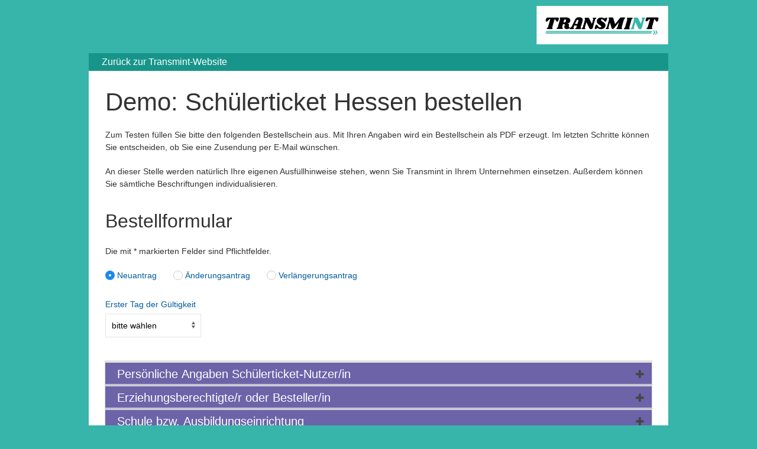

--- FILE ---
content_type: text/html; charset=UTF-8
request_url: https://demo.transmint.de/
body_size: 7711
content:
<!DOCTYPE html>
<html lang="de">
  <head>
    <meta charset="utf-8">
    <meta http-equiv="X-UA-Compatible" content="IE=edge">
    <meta name="description" content="Bestellformular für das Schülerticket Hessen">
    <meta name="author" content="Gesellschaft zur Entwicklung von Dingen">
		<meta name="viewport" content="width=device-width, initial-scale=1, maximum-scale=3, minimum-scale=1, user-scalable=yes" />
		<link rel="shortcut icon" href="/static/images/favicon.ico" type="image/vnd.microsoft.icon" />
		<link rel="apple-touch-icon-precomposed" sizes="144x144" href="/static/images/apple-touch-icon-144x144-precomposed.png" />
		<link rel="apple-touch-icon-precomposed" sizes="72x72" href="/static/images/apple-touch-icon-72x72-precomposed.png" />
		<link rel="apple-touch-icon-precomposed" href="/static/images/apple-touch-icon-precomposed.png" />
		<meta content="/static/images/transmint-logo.svg" property="og:image" />

		<title>Transmint-Demo: Schülerticket Hessen</title>

    <!-- UIkit CSS -->
    <link rel="stylesheet" href="/static/css/uikit.min.css">
    <link rel="stylesheet" href="/static/css/jquery-ui/jquery-ui.css">
    <link href="/static/css/custom.css" rel="stylesheet">

    
    <!-- HTML5 shim and Respond.js IE8 support of HTML5 elements and media queries -->
    <!--[if lt IE 9]>
    <script src="/static/js/ie/html5shiv.js" integrity="sha384-0s5Pv64cNZJieYFkXYOTId2HMA2Lfb6q2nAcx2n0RTLUnCAoTTsS0nKEO27XyKcY" crossorigin="anonymous"></script>
    <script src="/static/js/ie/respond.min.js" integrity="sha384-f1r2UzjsxZ9T4V1f2zBO/evUqSEOpeaUUZcMTz1Up63bl4ruYnFYeM+BxI4NhyI0" crossorigin="anonymous"></script>
    <![endif]-->
    

  </head>

  <body>

		<div id="branding">
		<div class="zone">
			<div class="logo">
				<img alt="Logo Transmint" id="logo" src="/static/images/transmint-logo.svg" />
			<!-- <div class="illustration"></div> -->
			</div>
		</div>
	</div>
	<div id="menu" class="zone">
		<a href="https://www.transmint.de">Zurück zur Transmint-Website</a>
	</div>

    <div class="zone container" id="page">
      
  <h1>Demo: Schülerticket Hessen bestellen</h1>

  <noscript>
	<p id="javascript-error">Die Seite benötigt JavaScript, damit sie funktioniert.<br>Bitte aktiviere JavaScript in deinem Browser und lade die Seite neu.</p>
  </noscript>

  <div class="intro-text"><p>Zum Testen füllen Sie bitte den folgenden Bestellschein aus. Mit Ihren Angaben wird ein Bestellschein als PDF erzeugt. Im letzten Schritte können Sie entscheiden, ob Sie eine Zusendung per E-Mail wünschen.</p><p>An dieser Stelle werden natürlich Ihre eigenen Ausfüllhinweise stehen, wenn Sie Transmint in Ihrem Unternehmen einsetzen. Außerdem können Sie sämtliche Beschriftungen individualisieren.</p></div>

  <h2>Bestellformular</h2>
  <p class="form-info">Die mit * markierten Felder sind Pflichtfelder.</p>


  <form id="ticket-form" method="post" class="uk-form-stacked" novalidate>
    <div>
      <div id="kind-field">
    <div><div>
    <input id="kind-new" name="kind" type="radio" value="new" class="uk-radio " checked />
    <label id="kind-new-label" for="kind-new">Neuantrag</label>
  </div></div><div><div>
    <input id="kind-change" name="kind" type="radio" value="change" class="uk-radio " />
    <label id="kind-change-label" for="kind-change">Änderungsantrag</label>
  </div></div><div><div>
    <input id="kind-extend" name="kind" type="radio" value="extend" class="uk-radio " />
    <label id="kind-extend-label" for="kind-extend">Verlängerungsantrag</label>
  </div></div>
    
  </div>
      
      <div id="customer_id-field" class="uk-form-control " style="display: none;">
        <label class="uk-form-label " for="customer_id">
            Chipkartennummer vom eTicket oder Kundennummer
            
        </label>
        <input id="customer_id" class="uk-input " name="customer_id" size="14" value="" type="text">
        <span class="text-muted"></span>
      </div>
      
      <br>
      <label for="start" class="uk-form-label ">
    Erster Tag der Gültigkeit
  </label>
      <select id="start" name="start" class="uk-select">
        <option value="def" selected>
                  bitte wählen
            </option><option value="01.01.2026" >
                  01. Januar 2026
            </option><option value="01.02.2026" >
                  01. Februar 2026
            </option><option value="01.03.2026" >
                  01. März 2026
            </option><option value="01.04.2026" >
                  01. April 2026
            </option><option value="01.05.2026" >
                  01. Mai 2026
            </option><option value="01.06.2026" >
                  01. Juni 2026
            </option><option value="01.07.2026" >
                  01. Juli 2026
            </option><option value="01.08.2026" >
                  01. August 2026
            </option><option value="01.09.2026" >
                  01. September 2026
            </option><option value="01.10.2026" >
                  01. Oktober 2026
            </option><option value="01.11.2026" >
                  01. November 2026
            </option><option value="01.12.2026" >
                  01. Dezember 2026
            </option>
      </select>
    </div>

    <div class="uk-accordion" uk-accordion="multiple: true">
      <!--<fieldset id="recipient" class="">-->
  <fieldset id="recipient"  >
		<legend class="no-show">Nutzer</legend>
		<a href="#recipient" class="ui-button ui-button-default uk-accordion-title" role="toggle">Persönliche Angaben Schülerticket-Nutzer/in</a>
    <div class="uk-accordion-content">
     <span id="recipient-help" class="text-help"></span>
      

    
    
      
    

    
    

    <div id="recipient-gender-field" class="uk-form-control "> <!--  style="display: none;"> -->
      
        <p class="uk-form-label  pseudo-label">
          Geschlecht *
        </p>
        <div id="recipient-gender-field">
    <div><div>
    <input id="recipient-gender-female" name="recipient-gender" type="radio" value="female" class="uk-radio " />
    <label id="recipient-gender-female-label" for="recipient-gender-female">weiblich</label>
  </div></div><div><div>
    <input id="recipient-gender-male" name="recipient-gender" type="radio" value="male" class="uk-radio " />
    <label id="recipient-gender-male-label" for="recipient-gender-male">männlich</label>
  </div></div>
    
  </div>
      
    </div>
    <!--
    <div id="recipient-gender-preview" class="form-group field-preview">
      <div class="header">
    Geschlecht
  </div>
  <div class="body">
    <span>None</span> <span role="edit-button" class="icon edit-link">ändern</span>
  </div>
    </div>
    -->
  
      

    
    

    
    

    <div id="recipient-birthday-field" class="uk-form-control "> <!-- > -->
      
        <label for="recipient-birthday" class="uk-form-label ">
    Geburtsdatum *
  </label>
        
          <input class="uk-input" id="recipient-birthday" name="recipient-birthday" placeholder="tt.mm.jjjj" size="10" type="text" value="">
        
      
    </div>
    <!--
    <div id="recipient-birthday-preview" class="form-group field-preview" style="display: none;">
      <div class="header">
    Geburtsdatum
  </div>
  <div class="body">
    <span>None</span> <span role="edit-button" class="icon edit-link">ändern</span>
  </div>
    </div>
    -->
  
      

    
    

    
    

    <div id="recipient-forename-field" class="uk-form-control "> <!-- > -->
      
        <label for="recipient-forename" class="uk-form-label ">
    Vorname *
  </label>
        
          <input class="uk-input" id="recipient-forename" maxlength="24" minlength="1" name="recipient-forename" type="text" value="">
        
      
    </div>
    <!--
    <div id="recipient-forename-preview" class="form-group field-preview" style="display: none;">
      <div class="header">
    Vorname
  </div>
  <div class="body">
    <span>None</span> <span role="edit-button" class="icon edit-link">ändern</span>
  </div>
    </div>
    -->
  
      

    
    

    
    

    <div id="recipient-lastname-field" class="uk-form-control "> <!-- > -->
      
        <label for="recipient-lastname" class="uk-form-label ">
    Name *
  </label>
        
          <input class="uk-input" id="recipient-lastname" maxlength="24" minlength="1" name="recipient-lastname" type="text" value="">
        
      
    </div>
    <!--
    <div id="recipient-lastname-preview" class="form-group field-preview" style="display: none;">
      <div class="header">
    Name
  </div>
  <div class="body">
    <span>None</span> <span role="edit-button" class="icon edit-link">ändern</span>
  </div>
    </div>
    -->
  
      
      <div class="combo">
        

    
    

    
    

    <div id="recipient-address-street-field" class="uk-form-control "> <!-- > -->
      
        <label for="recipient-address-street" class="uk-form-label ">
    Straße *
  </label>
        
          <input class="uk-input" id="recipient-address-street" maxlength="42" name="recipient-address-street" type="text" value="">
        
      
    </div>
    <!--
    <div id="recipient-address-street-preview" class="form-group field-preview" style="display: none;">
      <div class="header">
    Straße
  </div>
  <div class="body">
    <span>None</span> <span role="edit-button" class="icon edit-link">ändern</span>
  </div>
    </div>
    -->
  
        

    
    

    
    

    <div id="recipient-address-house_number-field" class="uk-form-control "> <!-- > -->
      
        <label for="recipient-address-house_number" class="uk-form-label ">
    Hausnr. *
  </label>
        
          <input class="uk-input" id="recipient-address-house_number" maxlength="6" name="recipient-address-house_number" type="text" value="">
        
      
    </div>
    <!--
    <div id="recipient-address-house_number-preview" class="form-group field-preview" style="display: none;">
      <div class="header">
    Hausnr.
  </div>
  <div class="body">
    <span>None</span> <span role="edit-button" class="icon edit-link">ändern</span>
  </div>
    </div>
    -->
  
	  </div>
      <div class="combo">
        

    
    

    
    

    <div id="recipient-address-area_code-field" class="uk-form-control "> <!-- > -->
      
        <label for="recipient-address-area_code" class="uk-form-label ">
    PLZ *
  </label>
        
          <input class="uk-input" id="recipient-address-area_code" maxlength="5" name="recipient-address-area_code" type="text" value="">
        
      
    </div>
    <!--
    <div id="recipient-address-area_code-preview" class="form-group field-preview" style="display: none;">
      <div class="header">
    PLZ
  </div>
  <div class="body">
    <span>None</span> <span role="edit-button" class="icon edit-link">ändern</span>
  </div>
    </div>
    -->
  
        

    
    

    
    

    <div id="recipient-address-location-field" class="uk-form-control "> <!-- > -->
      
        <label for="recipient-address-location" class="uk-form-label ">
    Ort *
  </label>
        
          <input class="uk-input" id="recipient-address-location" maxlength="18" name="recipient-address-location" type="text" value="">
        
      
    </div>
    <!--
    <div id="recipient-address-location-preview" class="form-group field-preview" style="display: none;">
      <div class="header">
    Ort
  </div>
  <div class="body">
    <span>None</span> <span role="edit-button" class="icon edit-link">ändern</span>
  </div>
    </div>
    -->
  
      </div>
      

    
    

    
    

    <div id="recipient-phone-field" class="uk-form-control "> <!-- > -->
      
        <label for="recipient-phone" class="uk-form-label ">
    Telefon
  </label>
        
          <input class="uk-input" id="recipient-phone" maxlength="15" minlength="5" name="recipient-phone" type="text" value="">
        
      
    </div>
    <!--
    <div id="recipient-phone-preview" class="form-group field-preview" style="display: none;">
      <div class="header">
    Telefon
  </div>
  <div class="body">
    <span>None</span> <span role="edit-button" class="icon edit-link">ändern</span>
  </div>
    </div>
    -->
  
      

    
    

    
    

    <div id="recipient-mail-field" class="uk-form-control "> <!-- > -->
      
        <label for="recipient-mail" class="uk-form-label ">
    E-Mail
  </label>
        
          <input class="uk-input" id="recipient-mail" maxlength="40" minlength="5" name="recipient-mail" type="text" value="">
        
      
    </div>
    <!--
    <div id="recipient-mail-preview" class="form-group field-preview" style="display: none;">
      <div class="header">
    E-Mail
  </div>
  <div class="body">
    <span>None</span> <span role="edit-button" class="icon edit-link">ändern</span>
  </div>
    </div>
    -->
  
      
        <div class="uk-form-control"> <input type="checkbox"  class="uk-form-control" id="customer_for_self">
        <label for="customer_for_self">Ich bestelle für mich selbst</label></div>
      
    </div>
  </fieldset>
      <!--<fieldset id="parent" class="">-->
  <fieldset id="parent"  >
		<legend class="no-show">Besteller</legend>
		<a href="#parent" class="ui-button ui-button-default uk-accordion-title" role="toggle">Erziehungsberechtigte/r oder Besteller/in</a>
    <div class="uk-accordion-content">
     <span id="parent-help" class="text-help">Ich bin Erziehungsberechtigte/r bzw. Besteller/in und bestelle ein Schülerticket Hessen für den/die Nutzer/in.</span>
      

    
    
      
    

    
    

    <div id="parent-gender-field" class="uk-form-control "> <!--  style="display: none;"> -->
      
        <p class="uk-form-label  pseudo-label">
          Geschlecht *
        </p>
        <div id="parent-gender-field">
    <div><div>
    <input id="parent-gender-female" name="parent-gender" type="radio" value="female" class="uk-radio " />
    <label id="parent-gender-female-label" for="parent-gender-female">weiblich</label>
  </div></div><div><div>
    <input id="parent-gender-male" name="parent-gender" type="radio" value="male" class="uk-radio " />
    <label id="parent-gender-male-label" for="parent-gender-male">männlich</label>
  </div></div>
    
  </div>
      
    </div>
    <!--
    <div id="parent-gender-preview" class="form-group field-preview">
      <div class="header">
    Geschlecht
  </div>
  <div class="body">
    <span>None</span> <span role="edit-button" class="icon edit-link">ändern</span>
  </div>
    </div>
    -->
  
      

    
    

    
    

    <div id="parent-birthday-field" class="uk-form-control "> <!-- > -->
      
        <label for="parent-birthday" class="uk-form-label ">
    Geburtsdatum *
  </label>
        
          <input class="uk-input" id="parent-birthday" name="parent-birthday" placeholder="tt.mm.jjjj" size="10" type="text" value="">
        
      
    </div>
    <!--
    <div id="parent-birthday-preview" class="form-group field-preview" style="display: none;">
      <div class="header">
    Geburtsdatum
  </div>
  <div class="body">
    <span>None</span> <span role="edit-button" class="icon edit-link">ändern</span>
  </div>
    </div>
    -->
  
      

    
    

    
    

    <div id="parent-forename-field" class="uk-form-control "> <!-- > -->
      
        <label for="parent-forename" class="uk-form-label ">
    Vorname *
  </label>
        
          <input class="uk-input" id="parent-forename" maxlength="24" minlength="1" name="parent-forename" type="text" value="">
        
      
    </div>
    <!--
    <div id="parent-forename-preview" class="form-group field-preview" style="display: none;">
      <div class="header">
    Vorname
  </div>
  <div class="body">
    <span>None</span> <span role="edit-button" class="icon edit-link">ändern</span>
  </div>
    </div>
    -->
  
      

    
    

    
    

    <div id="parent-lastname-field" class="uk-form-control "> <!-- > -->
      
        <label for="parent-lastname" class="uk-form-label ">
    Name *
  </label>
        
          <input class="uk-input" id="parent-lastname" maxlength="24" minlength="1" name="parent-lastname" type="text" value="">
        
      
    </div>
    <!--
    <div id="parent-lastname-preview" class="form-group field-preview" style="display: none;">
      <div class="header">
    Name
  </div>
  <div class="body">
    <span>None</span> <span role="edit-button" class="icon edit-link">ändern</span>
  </div>
    </div>
    -->
  
      
        <div class="copy-from-above"><a href="#!" id="copy-from-above-parent">Anschrift übernehmen</a></div>
      
      <div class="combo">
        

    
    

    
    

    <div id="parent-address-street-field" class="uk-form-control "> <!-- > -->
      
        <label for="parent-address-street" class="uk-form-label ">
    Straße *
  </label>
        
          <input class="uk-input" id="parent-address-street" maxlength="42" name="parent-address-street" type="text" value="">
        
      
    </div>
    <!--
    <div id="parent-address-street-preview" class="form-group field-preview" style="display: none;">
      <div class="header">
    Straße
  </div>
  <div class="body">
    <span>None</span> <span role="edit-button" class="icon edit-link">ändern</span>
  </div>
    </div>
    -->
  
        

    
    

    
    

    <div id="parent-address-house_number-field" class="uk-form-control "> <!-- > -->
      
        <label for="parent-address-house_number" class="uk-form-label ">
    Hausnr. *
  </label>
        
          <input class="uk-input" id="parent-address-house_number" maxlength="6" name="parent-address-house_number" type="text" value="">
        
      
    </div>
    <!--
    <div id="parent-address-house_number-preview" class="form-group field-preview" style="display: none;">
      <div class="header">
    Hausnr.
  </div>
  <div class="body">
    <span>None</span> <span role="edit-button" class="icon edit-link">ändern</span>
  </div>
    </div>
    -->
  
	  </div>
      <div class="combo">
        

    
    

    
    

    <div id="parent-address-area_code-field" class="uk-form-control "> <!-- > -->
      
        <label for="parent-address-area_code" class="uk-form-label ">
    PLZ *
  </label>
        
          <input class="uk-input" id="parent-address-area_code" maxlength="5" name="parent-address-area_code" type="text" value="">
        
      
    </div>
    <!--
    <div id="parent-address-area_code-preview" class="form-group field-preview" style="display: none;">
      <div class="header">
    PLZ
  </div>
  <div class="body">
    <span>None</span> <span role="edit-button" class="icon edit-link">ändern</span>
  </div>
    </div>
    -->
  
        

    
    

    
    

    <div id="parent-address-location-field" class="uk-form-control "> <!-- > -->
      
        <label for="parent-address-location" class="uk-form-label ">
    Ort *
  </label>
        
          <input class="uk-input" id="parent-address-location" maxlength="18" name="parent-address-location" type="text" value="">
        
      
    </div>
    <!--
    <div id="parent-address-location-preview" class="form-group field-preview" style="display: none;">
      <div class="header">
    Ort
  </div>
  <div class="body">
    <span>None</span> <span role="edit-button" class="icon edit-link">ändern</span>
  </div>
    </div>
    -->
  
      </div>
      

    
    

    
    

    <div id="parent-phone-field" class="uk-form-control "> <!-- > -->
      
        <label for="parent-phone" class="uk-form-label ">
    Telefon *
  </label>
        <input class="uk-input" descibedby="parent-phone-help" id="parent-phone" maxlength="15" minlength="5" name="parent-phone" type="text" value="">
          <span id="parent-phone-help" class="text-help">Bitte gib eine Telefonnummer oder E-Mail-Adresse an, unter der wir dich am Besten erreichen.</span>
        
      
    </div>
    <!--
    <div id="parent-phone-preview" class="form-group field-preview" style="display: none;">
      <div class="header">
    Telefon
  </div>
  <div class="body">
    <span>None</span> <span role="edit-button" class="icon edit-link">ändern</span>
  </div>
    </div>
    -->
  
      

    
    

    
    

    <div id="parent-mail-field" class="uk-form-control "> <!-- > -->
      
        <label for="parent-mail" class="uk-form-label ">
    E-Mail *
  </label>
        
          <input class="uk-input" id="parent-mail" maxlength="40" minlength="5" name="parent-mail" type="text" value="">
        
      
    </div>
    <!--
    <div id="parent-mail-preview" class="form-group field-preview" style="display: none;">
      <div class="header">
    E-Mail
  </div>
  <div class="body">
    <span>None</span> <span role="edit-button" class="icon edit-link">ändern</span>
  </div>
    </div>
    -->
  
      
    </div>
  </fieldset>

      <fieldset id="school" >
	    <legend class="no-show">Ausbildungseinrichtung</legend>
        <a href="#school" class="ui-button ui-button-default uk-accordion-title" role="toggle">Schule bzw. Ausbildungseinrichtung</a>
        <div class="uk-accordion-content">
	<div class="school-intro-text"></div>
          <div id="school-relation-field" class="uk-form-control">
            <label for="school-relation" class="uk-form-label ">
    Schulform / Art des Ausbildungsverhältnisses
  </label>
            <select id="school-relation" name="school-relation" class="uk-select" aria-describedby="school_relation_help">
              
                    <optgroup label="Öffentliche/staatliche Schulen">
                
                <option value="a1" selected>
                      Allgemeinbildende Schule
                </option>
                
                <option value="a2" >
                      Berufsbildende Schule
                </option>
                
                <option value="a3" >
                      Schule des 2. Bildungsweges
                </option>
                
                    </optgroup>
                    <optgroup label="Privatschulen">
                
                <option value="b1" >
                      Privatschule
                </option>
                
                <option value="b2" >
                      Sonstige - mit Befreiung v. d. Berufsschulpflicht
                </option>
                
                <option value="b3" >
                      Sonstige - förderfähig nach BAföG
                </option>
                
                    </optgroup>
                    <optgroup label="Volkshochschulen">
                
                <option value="c" >
                      Kurs für nachträglichen Schulabschluss
                </option>
                
                    </optgroup>
                    <optgroup label="Berufsausbildung">
                
                <option value="d1" >
                      in betrieblicher Berufsausbildung
                </option>
                
                <option value="d2" >
                      in außerbetrieblicher Berufsausbildung
                </option>
                
                    </optgroup>
                    <optgroup label="Berufsvorbereitung">
                
                <option value="e" >
                      Berufsvorbereitungslehrgang
                </option>
                
                    </optgroup>
                    <optgroup label="Praktika">
                
                <option value="f1" >
                      Praktikum
                </option>
                
                <option value="f2" >
                      Volontariat
                </option>
                
                    </optgroup>
                    <optgroup label="Beamtenanwartschaft">
                
                <option value="g" >
                      Lehrgang für Beamtenanwärter/innnen
                </option>
                
                    </optgroup>
                    <optgroup label="Wehrdienst, freiwilliges Jahr">
                
                <option value="h1" >
                      Wehrdienst
                </option>
                
                <option value="h2" >
                      Freiwilliges soziales Jahr
                </option>
                
                <option value="h3" >
                      Freiwilliges ökologisches Jahr
                </option>
                
                <option value="h4" >
                      Bundesfreiwilligendienst oder vergleichbar
                </option>
                
                    </optgroup>
                
            </select>
					<div id="school_relation_help" class="text-help">Wähle bitte in dieser Liste die Art des Ausbildungsverhältnisses oder die Schulform aus, die auf dem PDF-Bestellschein eingetragen wird. Wenn du über 18 bist, benötigst du einen Nachweis von der besuchten Schule bzw. durch das ausbildende Unternehmen direkt auf dem ausgedruckten Bestellschein.</div>
            <!-- <span id="school-relation-help" class="text-help">Wähle bitte in dieser Liste die Art des Ausbildungsverhältnisses oder die Schulform aus, die auf dem PDF-Bestellschein eingetragen wird. Wenn du über 18 bist, benötigst du einen Nachweis von der besuchten Schule bzw. durch das ausbildende Unternehmen direkt auf dem ausgedruckten Bestellschein.</span> -->
					</div>

			

    
    

    
    

    <div id="school-kind-field" class="uk-form-control "> <!-- > -->
      
        <label for="school-kind" class="uk-form-label ">
    Name der Schule/des Ausbildungsbetriebes, Jahrgangsstufe (ggf. G8 oder G9)/Ausbildungsgang *
  </label>
        
          <input class="uk-input" id="school-kind" maxlength="49" name="school-kind" type="text" value="">
        
      
    </div>
    <!--
    <div id="school-kind-preview" class="form-group field-preview" style="display: none;">
      <div class="header">
    Name der Schule/des Ausbildungsbetriebes, Jahrgangsstufe (ggf. G8 oder G9)/Ausbildungsgang
  </div>
  <div class="body">
    <span>None</span> <span role="edit-button" class="icon edit-link">ändern</span>
  </div>
    </div>
    -->
  

					<div class="combo">
							

    
    

    
    

    <div id="school-street-field" class="uk-form-control "> <!-- > -->
      
        <label for="school-street" class="uk-form-label ">
    Straße *
  </label>
        
          <input class="uk-input" id="school-street" maxlength="42" name="school-street" type="text" value="">
        
      
    </div>
    <!--
    <div id="school-street-preview" class="form-group field-preview" style="display: none;">
      <div class="header">
    Straße
  </div>
  <div class="body">
    <span>None</span> <span role="edit-button" class="icon edit-link">ändern</span>
  </div>
    </div>
    -->
  
							

    
    

    
    

    <div id="school-house_number-field" class="uk-form-control "> <!-- > -->
      
        <label for="school-house_number" class="uk-form-label ">
    Hausnr.
  </label>
        
          <input class="uk-input" id="school-house_number" maxlength="6" name="school-house_number" type="text" value="">
        
      
    </div>
    <!--
    <div id="school-house_number-preview" class="form-group field-preview" style="display: none;">
      <div class="header">
    Hausnr.
  </div>
  <div class="body">
    <span>None</span> <span role="edit-button" class="icon edit-link">ändern</span>
  </div>
    </div>
    -->
  
					</div>
					<div class="combo">
							

    
    

    
    

    <div id="school-area_code-field" class="uk-form-control "> <!-- > -->
      
        <label for="school-area_code" class="uk-form-label ">
    PLZ *
  </label>
        
          <input class="uk-input" id="school-area_code" maxlength="5" name="school-area_code" type="text" value="">
        
      
    </div>
    <!--
    <div id="school-area_code-preview" class="form-group field-preview" style="display: none;">
      <div class="header">
    PLZ
  </div>
  <div class="body">
    <span>None</span> <span role="edit-button" class="icon edit-link">ändern</span>
  </div>
    </div>
    -->
  
							

    
    

    
    

    <div id="school-location-field" class="uk-form-control "> <!-- > -->
      
        <label for="school-location" class="uk-form-label ">
    Ort *
  </label>
        
          <input class="uk-input" id="school-location" maxlength="18" name="school-location" type="text" value="">
        
      
    </div>
    <!--
    <div id="school-location-preview" class="form-group field-preview" style="display: none;">
      <div class="header">
    Ort
  </div>
  <div class="body">
    <span>None</span> <span role="edit-button" class="icon edit-link">ändern</span>
  </div>
    </div>
    -->
  
					</div>

        </div>
      </fieldset>

      <fieldset id="payment" aria-describedby="payment-help" >
	<legend class="no-show">Zahlweise</legend>
        <a href="#payment" class="ui-button ui-button-default uk-accordion-title" role="toggle">Zahlweise</a>
        <div class="uk-accordion-content">
          <div id="payment-kind-field">
    <div><div>
    <input id="payment-kind-bar" name="payment-kind" type="radio" value="bar" class="uk-radio " checked />
    <label id="payment-kind-bar-label" for="payment-kind-bar">Barzahlung in der Vertriebsstelle</label>
  </div></div><div><div>
    <input id="payment-kind-single" name="payment-kind" type="radio" value="single" class="uk-radio " />
    <label id="payment-kind-single-label" for="payment-kind-single">Abonnement: jährliche Lastschrift</label>
  </div></div><div><div>
    <input id="payment-kind-rate" name="payment-kind" type="radio" value="rate" class="uk-radio " />
    <label id="payment-kind-rate-label" for="payment-kind-rate">Abonnement: monatliche Lastschrift</label>
  </div></div>
    
  </div>
          <span id="payment-help" class="text-help"><em>Barzahlung in der Vertriebsstelle</em> = Einmalige Barzahlung bzw. EC- oder Kreditkartenzahlung (sofern akzeptiert) des Gesamtbetrages in ausgewählten Vertriebsstellen (Jahreskarte).<br><em>Abonnement: jährliche Lastschrift</em> = Einmalige Lastschrift des Gesamtbetrages je 12-Monats-Periode.<br><em>Abonnement: monatliche Lastschrift</em> = Zwölfmalige monatliche Lastschrift (wiederkehrende Zahlungen) je 12-Monats-Periode.<br>Bei Abschluss eines Abonnements verlängert sich die Gültigkeit um weitere zwölf Monate automatisch, sofern keine fristgerechte Kündigung erfolgt. Eine automatische Verlängerung um weitere zwölf Monate erfolgt nicht, wenn der/die Nutzer/in zu Beginn der neuen 12-Monats-Periode 18 Jahre oder älter ist und nicht bis spätestens zum 10. des letzten Gültigkeitsmonats den erforderlichen Berechtigungsnachweis erbracht hat.</span>
          <div id="payment_error" class="uk-form-danger" style="display: none;">Für den gewählten 1. Gültigkeitstag kann nicht mehr per Lastschrift bezahlt werden. Bitte wähle einen späteren Gültigkeitstag <em>oder</em> wähle Barzahlung.</div>
        </div>
      </fieldset>

      <fieldset id="sepa" class="uk-open" style="display: none;">
	    <legend class="no-show">SEPA</legend>
        <a href="#sepa" class="ui-button ui-button-default uk-accordion-title" role="toggle">SEPA-Lastschriftmandat</a>
        <div class="uk-accordion-content">
          <!-- <span id="sepa-help" class="text-help"></span> -->
	<div class="uk-form-control">
	  <input type="checkbox" class="uk-checkbox" checked="checked" disabled="true" value="sepa-ok" name="sepa_allow" id="sepa_allow" /><label for="sepa_allow">Ich ermächtige/Wir ermächtigen den nachfolgend aufgeführten Zahlungsempfänger, Zahlungen von meinem/unserem Konto mittels Lastschrift einzuziehen. Zugleich weise ich mein/unser Kreditinstitut an, die von diesem Zahlungsempfänger auf mein/unser Konto gezogene Lastschrift einzulösen. Hinweis: Ich kann/Wir können innerhalb von acht Wochen, beginnend mit dem Belastungsdatum, die Erstattung des belasteten Betrages verlangen. Es gelten dabei die mit meinem/unserem Kreditinstitut vereinbarten Bedingungen.</label>
	</div>
          <div class="copy-from-above"><a href="#!" id="copy-from-above">Angaben übernehmen</a></div>
          

    
    
      
    

    
    

    <div id="sepa-sender-gender-field" class="uk-form-control "> <!--  style="display: none;"> -->
      
        <p class="uk-form-label  pseudo-label">
          Geschlecht
        </p>
        <div id="sepa-sender-gender-field">
    <div><div>
    <input id="sepa-sender-gender-female" name="sepa-sender-gender" type="radio" value="female" class="uk-radio " />
    <label id="sepa-sender-gender-female-label" for="sepa-sender-gender-female">weiblich</label>
  </div></div><div><div>
    <input id="sepa-sender-gender-male" name="sepa-sender-gender" type="radio" value="male" class="uk-radio " />
    <label id="sepa-sender-gender-male-label" for="sepa-sender-gender-male">männlich</label>
  </div></div>
    
  </div>
      
    </div>
    <!--
    <div id="sepa-sender-gender-preview" class="form-group field-preview">
      <div class="header">
    Geschlecht
  </div>
  <div class="body">
    <span>None</span> <span role="edit-button" class="icon edit-link">ändern</span>
  </div>
    </div>
    -->
  
          

    
    

    
    

    <div id="sepa-sender-birthday-field" class="uk-form-control "> <!-- > -->
      
        <label for="sepa-sender-birthday" class="uk-form-label ">
    Geburtsdatum
  </label>
        
          <input class="uk-input" id="sepa-sender-birthday" name="sepa-sender-birthday" placeholder="tt.mm.jjjj" size="10" type="text" value="">
        
      
    </div>
    <!--
    <div id="sepa-sender-birthday-preview" class="form-group field-preview" style="display: none;">
      <div class="header">
    Geburtsdatum
  </div>
  <div class="body">
    <span>None</span> <span role="edit-button" class="icon edit-link">ändern</span>
  </div>
    </div>
    -->
  
          

    
    

    
    

    <div id="sepa-sender-forename-field" class="uk-form-control "> <!-- > -->
      
        <label for="sepa-sender-forename" class="uk-form-label ">
    Vorname
  </label>
        
          <input class="uk-input" id="sepa-sender-forename" maxlength="24" minlength="1" name="sepa-sender-forename" type="text" value="">
        
      
    </div>
    <!--
    <div id="sepa-sender-forename-preview" class="form-group field-preview" style="display: none;">
      <div class="header">
    Vorname
  </div>
  <div class="body">
    <span>None</span> <span role="edit-button" class="icon edit-link">ändern</span>
  </div>
    </div>
    -->
  
          

    
    

    
    

    <div id="sepa-sender-lastname-field" class="uk-form-control "> <!-- > -->
      
        <label for="sepa-sender-lastname" class="uk-form-label ">
    Name
  </label>
        
          <input class="uk-input" id="sepa-sender-lastname" maxlength="24" minlength="1" name="sepa-sender-lastname" type="text" value="">
        
      
    </div>
    <!--
    <div id="sepa-sender-lastname-preview" class="form-group field-preview" style="display: none;">
      <div class="header">
    Name
  </div>
  <div class="body">
    <span>None</span> <span role="edit-button" class="icon edit-link">ändern</span>
  </div>
    </div>
    -->
  
	  <div class="combo">
            

    
    

    
    

    <div id="sepa-sender-address-street-field" class="uk-form-control "> <!-- > -->
      
        <label for="sepa-sender-address-street" class="uk-form-label ">
    Straße
  </label>
        
          <input class="uk-input" id="sepa-sender-address-street" maxlength="42" name="sepa-sender-address-street" type="text" value="">
        
      
    </div>
    <!--
    <div id="sepa-sender-address-street-preview" class="form-group field-preview" style="display: none;">
      <div class="header">
    Straße
  </div>
  <div class="body">
    <span>None</span> <span role="edit-button" class="icon edit-link">ändern</span>
  </div>
    </div>
    -->
  
            

    
    

    
    

    <div id="sepa-sender-address-house_number-field" class="uk-form-control "> <!-- > -->
      
        <label for="sepa-sender-address-house_number" class="uk-form-label ">
    Hausnr.
  </label>
        
          <input class="uk-input" id="sepa-sender-address-house_number" maxlength="6" name="sepa-sender-address-house_number" type="text" value="">
        
      
    </div>
    <!--
    <div id="sepa-sender-address-house_number-preview" class="form-group field-preview" style="display: none;">
      <div class="header">
    Hausnr.
  </div>
  <div class="body">
    <span>None</span> <span role="edit-button" class="icon edit-link">ändern</span>
  </div>
    </div>
    -->
  
          </div>
          <div class="combo">
            

    
    

    
    

    <div id="sepa-sender-address-area_code-field" class="uk-form-control "> <!-- > -->
      
        <label for="sepa-sender-address-area_code" class="uk-form-label ">
    PLZ
  </label>
        
          <input class="uk-input" id="sepa-sender-address-area_code" maxlength="5" name="sepa-sender-address-area_code" type="text" value="">
        
      
    </div>
    <!--
    <div id="sepa-sender-address-area_code-preview" class="form-group field-preview" style="display: none;">
      <div class="header">
    PLZ
  </div>
  <div class="body">
    <span>None</span> <span role="edit-button" class="icon edit-link">ändern</span>
  </div>
    </div>
    -->
  
            

    
    

    
    

    <div id="sepa-sender-address-location-field" class="uk-form-control "> <!-- > -->
      
        <label for="sepa-sender-address-location" class="uk-form-label ">
    Ort
  </label>
        
          <input class="uk-input" id="sepa-sender-address-location" maxlength="18" name="sepa-sender-address-location" type="text" value="">
        
      
    </div>
    <!--
    <div id="sepa-sender-address-location-preview" class="form-group field-preview" style="display: none;">
      <div class="header">
    Ort
  </div>
  <div class="body">
    <span>None</span> <span role="edit-button" class="icon edit-link">ändern</span>
  </div>
    </div>
    -->
  
	  </div>
          

    
    

    
    

    <div id="sepa-iban-field" class="uk-form-control "> <!-- > -->
      
        <label for="sepa-iban" class="uk-form-label ">
    IBAN
  </label>
        
          <input class="uk-input" id="sepa-iban" maxlength="22" name="sepa-iban" type="text" value="">
        
      
    </div>
    <!--
    <div id="sepa-iban-preview" class="form-group field-preview" style="display: none;">
      <div class="header">
    IBAN
  </div>
  <div class="body">
    <span>None</span> <span role="edit-button" class="icon edit-link">ändern</span>
  </div>
    </div>
    -->
  
          

    
    

    
    

    <div id="sepa-credit_institute-field" class="uk-form-control "> <!-- > -->
      
        <label for="sepa-credit_institute" class="uk-form-label ">
    Kreditinstitut
  </label>
        
          <input class="uk-input" id="sepa-credit_institute" name="sepa-credit_institute" type="text" value="">
        
      
    </div>
    <!--
    <div id="sepa-credit_institute-preview" class="form-group field-preview" style="display: none;">
      <div class="header">
    Kreditinstitut
  </div>
  <div class="body">
    <span>None</span> <span role="edit-button" class="icon edit-link">ändern</span>
  </div>
    </div>
    -->
  
          

    
    

    
    

    <div id="sepa-sender-mail-field" class="uk-form-control "> <!-- > -->
      
        <label for="sepa-sender-mail" class="uk-form-label ">
    E-Mail
  </label>
        <input class="uk-input" descibedby="sepa-sender-mail-help" id="sepa-sender-mail" maxlength="40" minlength="5" name="sepa-sender-mail" type="text" value="">
          <span id="sepa-sender-mail-help" class="text-help">Im Rahmen des SEPA-Lastschriftverfahrens ist der/die Kontoinhaber(in) über den Lastschrifteinzug im Vorhinein zu informieren. Bitte nenne uns eine E-Mail-Adresse, an die die Vorabankündigung geschickt werden soll. Bei E-Mail-Adressänderung informiere uns bitte rechtzeitig. Bei fehlender E-Mail-Adresse erfolgt ein Postversand.</span>
        
      
    </div>
    <!--
    <div id="sepa-sender-mail-preview" class="form-group field-preview" style="display: none;">
      <div class="header">
    E-Mail
  </div>
  <div class="body">
    <span>None</span> <span role="edit-button" class="icon edit-link">ändern</span>
  </div>
    </div>
    -->
  
	  <!-- <div class="text-help" id="sepa_sender_mail_help">Im Rahmen des SEPA-Lastschriftverfahrens ist der/die Kontoinhaber(in) über den Lastschrifteinzug im Vorhinein zu informieren. Bitte nenne uns eine E-Mail-Adresse, an die die Vorabankündigung geschickt werden soll. Bei E-Mail-Adressänderung informiere uns bitte rechtzeitig. Bei fehlender E-Mail-Adresse erfolgt ein Postversand.</div> -->
        </div>
      </fieldset>
    </div>
    <div>
      <button id="validate-btn" class="uk-button uk-button-default" role="submit">Eingaben prüfen</button>
      <!-- button id="download-btn" class="uk-button uk-button-primary" role="submit" style="display: none;">PDF erstellen</button -->

      
    </div>
  </form>

  


    </div>

    <footer>
      <div class="zone">
        <a href="http://transmint.de/#kontakt">Kontakt</a> |
        <a href="/impressum#impressum">Impressum</a> |
        <a href="/datenschutz#datenschutz">Datenschutz</a>
      </div>
    </footer>

    
  
      <!-- Placed at the end of the document so the pages load faster -->
      <script src="/static/js/jquery/jquery.min.js"></script>
      <script src="/static/js/jquery-ui/jquery-ui.js"></script>

      <!--
      <script src="/static/js/bootstrap/bootstrap.min.js" integrity="sha384-s1ITto93iSMDxlp/79qhWHi+LsIi9Gx6yL+cOKDuymvihkfol83TYbLbOw+W/wv4" crossorigin="anonymous"></script>
      -->
      <!-- UIkit JS -->
      <script src="/static/js/uikit/uikit.min.js"></script>
      <script src="/static/js/uikit/uikit-icons.min.js"></script>
    
  <script type="text/javascript" src="/static/js/jquery-ui/jquery.ui.autocomplete.html.js"></script>
  <script type="text/javascript" src="/static/js/custom/autosuggest_street.js"></script>
  <script type="text/javascript">
    var dateFormat = 'dd.mm.yy';
    var mode = 'dialog';
  </script>
  <script type="text/javascript" src="/static/js/custom/lang/lang.de.js"></script>
  <script type="text/javascript" src="/static/js/custom/custom.js"></script>

  </body>
</html>

--- FILE ---
content_type: text/css; charset=UTF-8
request_url: https://demo.transmint.de/static/css/custom.css
body_size: 12526
content:
/* To Do: CHECK */
/* colors  #ee6f00 -> #38b5aa */

.ui-widget-content { max-height: 20em; overflow-x: hidden; overflow-y: auto; }
.ui-menu-item-wrapper { display: block; }
.ui-datepicker { overflow-y: hidden; }

fieldset { border: none; padding: 0; }

.hide-date table { display: none; }

.uk-input, .uk-select:not([multiple]):not([size]) {
	display: inline-block;
	height: 40px;
	vertical-align: middle;
}

.uk-input[size] { width: auto; }


/* +++ Globals + Resets +++ */

body {
	margin: 0;
	padding: 0;
	font: 14px/1.5 Verdana,Geneva,Arial,sans-serif;
	color: #333;
}

div {
	position: relative;
	box-sizing: border-box;
}

h1, h2, legend {
	font-family: Verdana,Geneva,Arial,sans-serif;
}

h1 {
	margin-top: 0;
}

h2 {
	margin-top: 1em;
}

a, a:visited {
	color: #38b5aa;
	text-decoration: none;
}
a:focus, a:hover {
	text-decoration: underline;
}

abbr, abbr[title] { text-decoration: none; }

.no-show { position: absolute; left: -9999px; top: -99px; }

fieldset {}

.fieldset {
  margin: 1em 0;
}

.uk-accordion .ui-button[role="toggle"] { 
	color: #fff; 
	background-color: #6c63a9;
	border: 0 none;
	display: block;
	width: calc(100% - 58px);
	text-align: left;
	min-height: 1em;
	padding-right: 38px;
	word-break: break-word;
	font-size: 1rem;
}
.uk-accordion .ui-button[role="toggle"]:focus,
.uk-accordion .ui-button[role="toggle"]:hover { 
	background-color: #9dc433;
}

@media (min-width: 480px) {
  .uk-accordion button,
  .uk-accordion .ui-button[role="toggle"] { 
    font-size: 1.25rem;
    word-break: initial;
  }
}

/*
.uk-accordion button:focus,
.uk-accordion button:hover,
.uk-accordion button:active {
	color: #000;
}
*/

label,
.uk-form-label,
.uk-form-danger label {
	color: #005b9c;	
	position: relative;
}

em { color: inherit; }

/* +++ Layout +++ */ 

#page {
	padding: 2em 0em 4em;
	background-color: #fff;
	border-bottom: 3px solid #18958a;
}

.illustration {
  display: none;
}

#menu {
	display: block;
	background-color: #18958a;
}
#menu a {
	color: #fff;
	text-decoration: none;
	padding: 0.2em 1.4em;
	display: inline-block;
/*	text-transform: uppercase;
	letter-spacing: 0.1em; */
	font-size: 1.143em;
	
}
#menu a:focus,
#menu a:hover,
#menu a:active {
	background-color: #38b5aa;
}

.zone {
	margin: auto;
	width: 95%;
	max-width: 980px;
	position: relative;
}

#branding {
	height: 90px;
	z-index: 2;
	position: relative;
}
@media (min-device-width: 980px) and (min-width: 980px) {
  #branding { 
  /*	height: 170px;*/
  }
		.illustration {
		display: none;
/*		display: block;
		background: rgba(0, 0, 0, 0) url("") no-repeat scroll right top;
		width: 110px;
		height: 110px;
		position: relative;
		top: 10px;
		left: 0; */
	}
}

.logo {
	float: right;
	padding: 10px 0 0;
}

img#logo {
	width: 179px;
	height: 52px;
	float: right;
}
@media (min-device-width: 740px) and (min-width: 740px), (max-device-width: 800px) and (min-width: 740px) and (orientation: landscape) {
	img#logo {
		width: 223px;
		height: 65px;
		float: none;
	}
}
@media (min-device-width: 980px) and (min-width: 980px), (max-device-width: 1024px) and (min-width: 1024px) and (orientation: landscape) {
	img#logo {
		width: 223px;
		height: 65px;
		float: none;
	}
}

footer {
    background-color: transparent;
    padding: 1em 0;
}

footer a, 
footer a:visited {
	color: #333;
}
footer a:focus, 
footer a:hover, 
footer a:active {
	text-decoration: underline;
}

/* +++ Forms +++ */

.uk-form-control {
	margin: .5em 0;
}

.uk-input,
.uk-select,
.uk-textarea {
	color: #000;
}

input:invalid {
	box-shadow: 0 0 0 transparent;
}

.uk-input,
.uk-input:focus,
.uk-textarea,
.uk-textarea:focus {
	border-width: 1px;
	border-color: #848484 #c1c1c1 #e1e1e1;
}

.uk-input:focus, 
.uk-select:focus,
.uk-textarea:focus,
input.uk-radio:focus,
input.uk-checkbox:focus,
.ui-datenpicker-trigger:active {
	box-shadow: 0 0 7px #38b5aa;
	color: #000;
}

input[type="submit"],
button[role="submit"],
.copy-from-above a {
	background-color: #38b5aa;
	border-radius: 5px;
	border: 1px solid #38b5aa;
	color: #fff;
	padding: 0.5em 1em;
	text-decoration: none;
	text-transform: unset;
}

input[type="submit"],
button[role="submit"] {
	margin-top: 2em;
}

input[type="submit"]:focus,
input[type="submit"]:hover,
input[type="submit"]:active,
button[role="submit"]:focus,
button[role="submit"]:hover,
button[role="submit"]:active {
	background-color: #6c63a9;
	color: #fff;
}

.copy-from-above a:focus,
.copy-from-above a:hover,
.copy-from-above a:active {
	background-color: #fff;
	border-color: #38b5aa;
	color: #38b5aa;
}

.uk-button-danger:disabled, 
.uk-button-default:disabled, 
.uk-button-primary:disabled, 
.uk-button-secondary:disabled,
button[disabled="disabled"],
button[disabled="disabled"]:focus,
button[disabled="disabled"]:hover
 {
	background-color: #ccc !important;
	color: #666 !important;
}

/*
.uk-input.hasDatepicker {
	width: 10em;
	padding-right: 2.2em;
	background: transparent url(/static/images/hm-schuetick_sprite.png) no-repeat right -102px;
}
*/

button.ui-datepicker-trigger {
	border: 1px solid #fff;
	display: inline-block;
	width: 34px;
	height: 32px;
	background: transparent url("/static/images/hm-schuetick_sprite.png") no-repeat scroll -4px -106px;
	text-indent: 40px;
	box-sizing: border-box;
	overflow: hidden;
	position: relative;
	top: 5px;
	left: 5px;
}

button.ui-datepicker-trigger a:focus,
button.ui-datepicker-trigger a:hover {
	border-color: #38b5aa;
}


.ui-widget {
	box-shadow: 0 0 4px 3px rgba(0, 0, 0, 0.2);
}

.uk-input:not([size]), .uk-textarea /*herauslösen*/ {
	width: 100%;
}

.uk-input[size] {
	width: auto;
}

.uk-accordion {
	margin-top: 2em;
	border-bottom: 1px solid #d8d8d8;
}

#kind-field, #start-field, #customer_id-field {
	padding: 0 0 .5em;
}

/* reset */
.uk-accordion > *:nth-child(n+2) {
	margin: 0;
}

.uk-accordion fieldset {
	border-top: 1px solid #d8d8d8;
	box-shadow: 0 -2px 1px 1px rgba(220, 220, 220, 0.8);
	clear: both;
	margin: 0;
	min-height: 1.5em;
	padding: 0;
	position: relative;
}

.uk-accordion-content {
	padding: 0.5em 1em 1em;
	margin: 0 0 1em;
}

.uk-accordion-title:after {
  background: transparent url("/static/images/hm-schuetick_sprite.png") no-repeat scroll -3px -437px;
	position: absolute;
	top: 18%;
	left: auto;
	right: 7px;
	float: right;
	width: 30px;
	height: 20px;
}
.uk-open > .uk-accordion-title:after {
  background: transparent url("/static/images/hm-schuetick_sprite.png") no-repeat scroll -3px -541px;
}

.ui-state-active, 
.ui-widget-content .ui-state-active, 
.ui-widget-header .ui-state-active, 
a.ui-button:active, 
.ui-button:active, 
.ui-button.ui-state-active:hover {
	background-color: #005b9c;
	color: #fff;
}

.ui-autocomplete-input {
	background: transparent url("/static/images/autocomplete-ani.gif") no-repeat scroll right 12px;
	padding-right: 2.5em;
}

.ui-autocomplete-loading {
	background-position: right -58px;
}

select, .uk-select {
  width: 100%;
  margin-bottom: 1em;
}
optgroup {
  border-top: 1px dotted #ccc;
  padding: .25em 0;
}


/* Radios */


/* inline */
#kind-field div, 
/*
#recipient-gender-field div,
#parent-gender-field div,
#start-field, 
#customer_id-field,
*/
.uk-form-control div	{
	display: inline-block;
	margin-right: 1em;
	width: auto;
}

#payment-kind-field input {
	float: left;
	clear: left;
	position: relative;
	top: .5em;
}
#payment-kind-field label {
	display: block;
	margin: .5em 0 .5em 2em;
}

/* accessibility checkbox */

input#sepa_allow {
  display: none;
}
label[for="sepa_allow"] {
  color: #333;
}

/* Icons */

.uk-icon {
  background-color: #005b9c; 
  color: #fff;
  padding: 2px;
  border: 0 none;
  border-radius: 13px;
}

.icon {
  overflow: hidden;
  display: inline-block;
  box-sizing: border-box;
  height: 1.2em;
  width: 30px;
  padding-left: 30px;
  height: 1.7em;
  background: transparent url(/static/images/hm-schuetick_sprite.png) no-repeat -3px -218px;
  position: absolute;
}

.edit-link {
  color: #005b9c; 
  height: inherit;
}

.edit-link:focus, 
.edit-link:hover {
  width: auto;
  z-index: 200;
}


.combo {
	display: flex;
	flex-flow: column;
}


#recipient-address-street-field,
#recipient-address-location-field,
#parent-address-street-field,
#parent-address-location-field,
#sepa-sender-address-street-field,
#sepa-sender-address-location-field,
#school-location-field,
#school-street-field
 {
	flex-basis: 70%;
}

input#recipient-address-house_number,
input#recipient-address-area_code,
input#parent-address-house_number,
input#parent-address-area_code,
input#sepa-sender-address-house_number,
input#sepa-sender-address-area_code,
input#school-area_code,
input#school-house_number
{
	max-width: 6em;
}

form div .text-help {
    background: transparent url("/static/images/hm-schuetick_sprite.png") no-repeat scroll -5px -895px;
    box-sizing: border-box;
    display: block;
    height: 20px;
    margin-top: 0;
    margin-right: 0;
    overflow: hidden;
    padding-top: 1em;
    padding-left: 25px;
    width: 22px;
    position: absolute;
    right: .5em;
    top: .25em;
    cursor: pointer;
}

form div .text-help:focus,
form div .text-help:hover {
    background-color: rgb(255, 255, 255);
		background-position: -8px -892px;
    border: 1px solid #ccc;
    box-shadow: 0 0 4px 2px rgba(0, 0, 0, 0.2);
    height: auto;
    left: auto;
    padding: 15px;
    width: 100%;
    z-index: 1000;
}


#recipient-help,
#parent-help {
    background-image: none;
    position: relative;
    right: auto;
    top: 0;
    left: 0;
    height: auto;
    width: 100%;
    margin: 0;
    padding: 0;
		cursor: default;
}

#recipient-help:focus,
#recipient-help:hover,
#parent-help:focus,
#parent-help:hover {
    box-shadow:	0 0 0 transparent;
		border: 0 none;
		padding: 0;
}

#recipient-help {
	display: none; /* no help text at the moment */
}

#payment-help {
	right: 1.5em;
}

.uk-accordion-content div.copy-from-above {
	flex-basis: 100%;
	width: 100%;
	text-align: left;
	margin: 1em 0;
}


	
/* Error handling */

#javascript-error {
  background-color: #e3000b;
  color: #fff;
  font-size: 1.143em;
  margin: 1em 0 2em;
  padding: 0.5em 1em;
  text-align: center;
}

/* reset */
.uk-form-danger {
	color: #333;
	border-color: #e5e5e5;
}

.uk-form-danger label,
.uk-form-danger .errors,
#payment_error {
	color: #e3000b;
}
.uk-form-danger input, 
.uk-form-danger select,
.uk-form-danger + select, 
.uk-form-danger textarea,
.uk-form-danger:focus,
input:invalid {
	color: initial;
	border-color: #e3000b;
}

.uk-form-danger .errors::before {
    content: " ! ";
    font-weight: bold;
    position: relative;
    width: .25em;
}
.uk-form-danger .errors {
    display: inline-block;
    height: 1.25em;
    overflow: hidden;
    position: absolute;
    width: 9px;
    padding-left: .25em;
    -webkit-transition: width 1s;
    -moz-transition: width 1s;
    transition: width 1s;
}
.uk-form-danger .errors:hover {
    width: auto;
    z-index: 200;
    overflow: visible;
    background-color: rgba(255,255,255,.9);
}


/* Reprint of entries (not used) */

.body {
	color: #000;
}

.body > span:not([class]) {
    font-weight: bold;
}


/* Checklist */

div.checklist {
	border: 1px solid #ccc;
	border-width: 1px 0 0 0;
	margin-top: 2em;
}



/* +++ Space-saving form layout for larger screens +++ */

@media (min-width: 480px) {
  #page {
		padding: 2em 2em 4em;
  }
  .zone {
		width: 90%
  }
  .combo {
		flex-flow: row nowrap;
		justify-content: space-between;
  }
  .combo div label {
		white-space: nowrap;
  }
	
	#parent-address-house_number-field error:hover,
	#sepa-sender-address-house_number-field error:hover,
	#school-house_number-field error:hover {
		left: auto;
		right: 0;
	}
}


@media (min-width: 980px) {
	html, body {
		background-color: #38b5aa;
	}
	.uk-accordion-content  {
		display: flex;
		flex-flow: row wrap;
		margin: 0 -1em 1em;
	}
	.uk-accordion-content {
		justify-content: space-between;
		margin-top: 1em;
		padding: 0.5em 1.5em 1em;
	}
	.combo { margin: initial; }
	.uk-accordion-content > div {
		flex: 1 1 44%;
		padding: 0 1em;
	}
	.uk-accordion-content > .text-muted {
		display: block;
		flex: 1 1 100%;
		margin: .5em 0;
		padding: 0 1em;
	}
	
	form div .text-help:focus,
	form div .text-help:hover {
    left: 6em;
    padding: 15px 10px 15px 30px;
    width: auto;
	}
	
	#recipient-help,
	#parent-help {
		margin: 1em;
	}
	
	select, .uk-select {
		width: auto;
	}
	
	.text-help ul {
	/*	margin-top: 1em; */
		margin: 0 .5em;
		padding: 0 .5em;
	}
	.text-help li {
		margin: 0 .5em;
		padding: 0 .5em;
	}
	
	#school-relation-field,
	#school-kind-field {
		flex-basis: 100%;
	}
	
	div.checklist {
		border-width: 0 0 0 1px;
    left: 30%;
    padding-left: 1em;
    top: -2.5em;
    width: 65%;
    margin-top: 0;
	}
}




--- FILE ---
content_type: application/javascript
request_url: https://demo.transmint.de/static/js/uikit/uikit.min.js
body_size: 34485
content:
/*! UIkit 3.0.0-beta.25 | http://www.getuikit.com | (c) 2014 - 2017 YOOtheme | MIT License */

!function(t,e){"object"==typeof exports&&"undefined"!=typeof module?module.exports=e(require("jquery")):"function"==typeof define&&define.amd?define("uikit",["jquery"],e):t.UIkit=e(t.jQuery)}(this,function(t){"use strict";function e(){return"complete"===document.readyState||"loading"!==document.readyState&&!Gt.doScroll}function i(t){var i=function(){s(document,"DOMContentLoaded",i),s(window,"load",i),t()};e()?t():(n(document,"DOMContentLoaded",i),n(window,"load",i))}function n(t,e,i,n){e.split(" ").forEach(function(e){return P(t).addEventListener(e,i,n)})}function s(t,e,i,n){e.split(" ").forEach(function(e){return P(t).removeEventListener(e,i,n)})}function o(t,e,i,n){void 0===i&&(i=400),void 0===n&&(n="linear");var s=$(function(o,r){t=Xt(t);for(var a in e)t.css(a,t.css(a));var l=setTimeout(function(){return t.trigger($e||"transitionend")},i);t.one($e||"transitionend",function(e,i){e.promise=s,clearTimeout(l),t.removeClass("uk-transition").css("transition",""),i?r():o()}).addClass("uk-transition").css("transition","all "+i+"ms "+n).css(e)}).then(null,function(){});return s}function r(t,e,i,n,s){void 0===i&&(i=200);var o=$(function(r){function a(){t.css("animation-duration","").removeClass(l+" "+e)}var l=s?"uk-animation-leave":"uk-animation-enter";t=Xt(t),0===e.lastIndexOf("uk-animation-",0)&&(n&&(e+=" uk-animation-"+n),s&&(e+=" uk-animation-reverse")),a(),t.one(ke||"animationend",function(t){t.promise=o,o.then(a),r()}).css("animation-duration",i+"ms").addClass(e).addClass(l),ke||ue(function(){return ee.cancel(t)})});return o}function a(t){return t instanceof Xt}function l(t,e){return!!(t=Xt(t)).is(e)||(A(e)?t.parents(e).length:P(e).contains(t[0]))}function h(t,e,i,n){return(t=Xt(t)).attr(e,function(t,e){return e?e.replace(i,n):e})}function c(t,e){return h(t,"class",new RegExp("(^|\\s)"+e+"(?!\\S)","g"),"")}function u(t,e,i,n){if(void 0===e&&(e=!0),void 0===i&&(i=!1),void 0===n&&(n=!1),A(t)){var s=document.createEvent("Event");s.initEvent(t,e,i),t=s}return n&&he(t,n),t}function d(t,e,i){void 0===e&&(e=0),void 0===i&&(i=0);var n=P(t).getBoundingClientRect();return n.bottom>=-1*e&&n.right>=-1*i&&n.top<=window.innerHeight+e&&n.left<=window.innerWidth+i}function f(t){var e=(t=P(t)).offsetHeight,i=w(t),n=window.innerHeight,s=n+Math.min(0,i-n),o=Math.max(0,n-(p()-(i+e)));return R((s+window.pageYOffset-i)/((s+(e-(o<n?o:0)))/100)/100)}function p(){return Math.max(Gt.offsetHeight,Gt.scrollHeight)}function g(t,e,i){void 0===i&&(i=0),e=Xt(e);var n=Xt(e).length;return t=(O(t)?t:"next"===t?i+1:"previous"===t?i-1:A(t)?parseInt(t,10):e.index(t))%n,t<0?t+n:t}function m(t){return ie[P(t).tagName.toLowerCase()]}function v(t,e){var i=N(t);return i?i.reduce(function(t,e){return B(e,t)},e):B(t)}function w(t){var e=0;do{e+=t.offsetTop}while(t=t.offsetParent);return e}function b(t,e){return function(i){var n=arguments.length;return n?n>1?t.apply(e,arguments):t.call(e,i):t.call(e)}}function y(t,e){return se.call(t,e)}function $(t){if(pe)return new Promise(t);var e=Xt.Deferred();return t(e.resolve,e.reject),e}function x(t){return t.replace(/(?:^|[-_\/])(\w)/g,function(t,e){return e?e.toUpperCase():""})}function k(t){return t.replace(/([a-z\d])([A-Z])/g,"$1-$2").toLowerCase()}function C(t){return t.replace(oe,T)}function T(t,e){return e?e.toUpperCase():""}function _(t){return"function"==typeof t}function E(t){return null!==t&&"object"==typeof t}function S(t){return E(t)&&Object.getPrototypeOf(t)===Object.prototype}function A(t){return"string"==typeof t}function O(t){return"number"==typeof t}function D(t){return void 0===t}function I(t){return A(t)&&t.match(/^[!>+-]/)}function N(t){return I(t)&&t.split(/(?=\s[!>+-])/g).map(function(t){return t.trim()})}function B(t,e){if(!0===t)return null;try{if(e&&I(t)&&">"!==t[0]){var i=ae[t[0]],n=t.substr(1);e=Xt(e),"closest"===i&&(e=e.parent(),n=n||"*"),t=e[i](n)}else t=Xt(t,e)}catch(t){return null}return t.length?t:null}function P(t){return t&&(a(t)?t[0]:t)}function H(t){return"boolean"==typeof t?t:"true"===t||"1"===t||""===t||"false"!==t&&"0"!==t&&t}function M(t){var e=Number(t);return!isNaN(e)&&e}function j(e){return re(e)?e:A(e)?e.split(",").map(function(e){return t.isNumeric(e)?M(e):H(e.trim())}):[e]}function F(t){if(A(t))if("@"===t[0]){var e="media-"+t.substr(1);t=le[e]||(le[e]=parseFloat(Y(e)))}else if(t.match(/^\(min-width:/))return t;return!(!t||isNaN(t))&&"(min-width: "+t+"px)"}function z(t,e,i){return t===Boolean?H(e):t===Number?M(e):"jQuery"===t?v(e,i):"list"===t?j(e):"media"===t?F(e):t?t(e):e}function L(t){return t?"ms"===t.substr(-2)?parseFloat(t):1e3*parseFloat(t):0}function W(t,e,i){return t.replace(new RegExp(e+"|"+i,"mg"),function(t){return t===e?i:e})}function R(t,e,i){return void 0===e&&(e=0),void 0===i&&(i=1),Math.min(Math.max(t,e),i)}function q(t,e,i){return(window.getComputedStyle(P(t),i)||{})[e]}function Y(t){var e,i=document.documentElement,n=i.appendChild(document.createElement("div"));n.classList.add("var-"+t);try{e=q(n,"content",":before").replace(/^["'](.*)["']$/,"$1"),e=JSON.parse(e)}catch(t){}return i.removeChild(n),e||void 0}function U(t){return $(function(e,i){var n=new Image;n.onerror=i,n.onload=function(){return e(n)},n.src=t})}function V(t,e){var i,n=x(t),s=x(e).toLowerCase(),o=x(e),r=document.body||document.documentElement,a=(i={},i["Webkit"+n]="webkit"+o,i["Moz"+n]=s,i["o"+n]="o"+o+" o"+s,i[t]=s,i);for(t in a)if(void 0!==r.style[t])return a[t]}function X(){Ce.scheduled||(Ce.scheduled=!0,ue(Ce.flush.bind(Ce)))}function G(t){for(var e;e=t.shift();)e()}function Q(t,e){var i=t.indexOf(e);return!!~i&&!!t.splice(i,1)}function J(){}function Z(t,e){return(e.y-t.y)/(e.x-t.x)}function K(t,e){function i(i){s[i]=(Te[i]||De)(t[i],e[i])}var n,s={};if(e.mixins)for(var o=0,r=e.mixins.length;o<r;o++)t=K(t,e.mixins[o]);for(n in t)i(n);for(n in e)y(t,n)||i(n);return s}function tt(e,i,n,s,o,r,a,l){n=ot(n),s=ot(s);var h={element:n,target:s};if(!e)return h;var c=et(e),u=et(i),d=u;return st(d,n,c,-1),st(d,s,u,1),o=rt(o,c.width,c.height),r=rt(r,u.width,u.height),o.x+=r.x,o.y+=r.y,d.left+=o.x,d.top+=o.y,l=et(l||window),a&&t.each(Ie,function(t,e){function i(e,i){var n=d[f]+e+i-2*o[t];if(n>=l[f]&&n+c[r]<=l[p])return d[f]=n,["element","target"].forEach(function(i){h[i][t]=e?h[i][t]===Ie[t][1]?Ie[t][2]:Ie[t][1]:h[i][t]}),!0}var r=e[0],f=e[1],p=e[2];if(!0===a||~a.indexOf(t)){var g=n[t]===f?-c[r]:n[t]===p?c[r]:0,m=s[t]===f?u[r]:s[t]===p?-u[r]:0;if(d[f]<l[f]||d[f]+c[r]>l[p]){var v=c[r]/2,w="center"===s[t]?-u[r]/2:0;"center"===n[t]&&(i(v,w)||i(-v,-w))||i(g,m)}}}),Xt(e).offset({left:d.left,top:d.top}),h}function et(t){var e=nt(t=P(t)),i=e.pageYOffset,n=e.pageXOffset;if(!t.ownerDocument)return{top:i,left:n,height:e.innerHeight,width:e.innerWidth,bottom:i+e.innerHeight,right:n+e.innerWidth};var s=!1;t.offsetHeight||(s=t.style.display,t.style.display="block");var o=t.getBoundingClientRect();return!1!==s&&(t.style.display=s),{height:o.height,width:o.width,top:o.top+i,left:o.left+n,bottom:o.bottom+i,right:o.right+n}}function it(t){return(t=P(t)).getBoundingClientRect().top+nt(t).pageYOffset}function nt(t){return t&&t.ownerDocument?t.ownerDocument.defaultView:window}function st(e,i,n,s){t.each(Ie,function(t,o){var r=o[0],a=o[1],l=o[2];i[t]===l?e[a]+=n[r]*s:"center"===i[t]&&(e[a]+=n[r]*s/2)})}function ot(t){var e=/left|center|right/,i=/top|center|bottom/;return 1===(t=(t||"").split(" ")).length&&(t=e.test(t[0])?t.concat(["center"]):i.test(t[0])?["center"].concat(t):["center","center"]),{x:e.test(t[0])?t[0]:"center",y:i.test(t[1])?t[1]:"center"}}function rt(t,e,i){return t=(t||"").split(" "),{x:t[0]?parseFloat(t[0])*("%"===t[0][t[0].length-1]?e/100:1):0,y:t[1]?parseFloat(t[1])*("%"===t[1][t[1].length-1]?i/100:1):0}}function at(t){switch(t){case"left":return"right";case"right":return"left";case"top":return"bottom";case"bottom":return"top";default:return t}}function lt(t,e,i,n){return Math.abs(t-e)>=Math.abs(i-n)?t-e>0?"Left":"Right":i-n>0?"Up":"Down"}function ht(){_e&&clearTimeout(_e),Ee&&clearTimeout(Ee),Se&&clearTimeout(Se),_e=Ee=Se=null,Ne={}}function ct(t){return Be||"touch"===(t.originalEvent||t).pointerType}function ut(t){Jt.on((e={},e["click."+t]=function(t){Fe&&Fe.bgClose&&!t.isDefaultPrevented()&&!l(t.target,Fe.panel)&&Fe.hide()},e["keydown."+t]=function(t){27===t.keyCode&&Fe&&Fe.escClose&&(t.preventDefault(),Fe.hide())},e));var e}function dt(t){Jt.off("click."+t).off("keydown."+t)}function ft(t){t.component("accordion",{mixins:[Le,We],props:{targets:String,active:null,collapsible:Boolean,multiple:Boolean,toggle:String,content:String,transition:String},defaults:{targets:"> *",active:!1,animation:[!0],collapsible:!0,multiple:!1,clsOpen:"uk-open",toggle:"> .uk-accordion-title",content:"> .uk-accordion-content",transition:"ease"},computed:{items:function(){var t=this,e=Xt(this.targets,this.$el);return this._changed=!this._items||e.length!==this._items.length||e.toArray().some(function(e,i){return e!==t._items.get(i)}),this._items=e}},events:[{name:"click",delegate:function(){return this.targets+" "+this.$props.toggle},handler:function(t){t.preventDefault(),this.toggle(this.items.find(this.$props.toggle).index(t.currentTarget))}}],update:function(){var t=this;if(this.items.length&&this._changed){this.items.each(function(e,i){i=Xt(i),t.toggleNow(i.find(t.content),i.hasClass(t.clsOpen))});var e=!1!==this.active&&B(this.items.eq(Number(this.active)))||!this.collapsible&&B(this.items.eq(0));e&&!e.hasClass(this.clsOpen)&&this.toggle(e,!1)}},methods:{toggle:function(t,e){var i=this,n=g(t,this.items),s=this.items.filter("."+this.clsOpen);(t=this.items.eq(n)).add(!this.multiple&&s).each(function(n,o){var r=(o=Xt(o)).is(t),a=r&&!o.hasClass(i.clsOpen);if(a||!r||i.collapsible||!(s.length<2)){o.toggleClass(i.clsOpen,a);var l=o[0]._wrapper?o[0]._wrapper.children().first():o.find(i.content);o[0]._wrapper||(o[0]._wrapper=l.wrap("<div>").parent().attr("hidden",a)),i._toggleImmediate(l,!0),i.toggleElement(o[0]._wrapper,a,e).then(function(){o.hasClass(i.clsOpen)===a&&(a||i._toggleImmediate(l,!1),o[0]._wrapper=null,l.unwrap())})}})}}})}function pt(t){t.component("alert",{mixins:[Le,We],args:"animation",props:{close:String},defaults:{animation:[!0],close:".uk-alert-close",duration:150,hideProps:{opacity:0}},events:[{name:"click",delegate:function(){return this.close},handler:function(t){t.preventDefault(),this.closeAlert()}}],methods:{closeAlert:function(){var t=this;this.toggleElement(this.$el).then(function(){return t.$destroy(!0)})}}})}function gt(t){t.component("cover",{mixins:[Le],props:{automute:Boolean,width:Number,height:Number},defaults:{automute:!0},computed:{el:function(){return this.$el[0]},parent:function(){return this.el.parentNode}},ready:function(){if(this.$el.is("iframe")&&(this.$el.css("pointerEvents","none"),this.automute)){var t=this.$el.attr("src");this.$el.attr("src",t+(~t.indexOf("?")?"&":"?")+"enablejsapi=1&api=1").on("load",function(t){return t.target.contentWindow.postMessage('{"event": "command", "func": "mute", "method":"setVolume", "value":0}',"*")})}},update:{write:function(){0!==this.el.offsetHeight&&this.$el.css({width:"",height:""}).css(ne.cover({width:this.width||this.el.clientWidth,height:this.height||this.el.clientHeight},{width:this.parent.offsetWidth,height:this.parent.offsetHeight}))},events:["load","resize"]},events:{loadedmetadata:function(){this.$emit()}}})}function mt(t){function e(){n||(n=!0,Jt.on("click",function(t){for(var e;i&&i!==e&&!l(t.target,i.$el)&&(!i.toggle||!l(t.target,i.toggle.$el));)e=i,i.hide(!1)}))}var i;t.component("drop",{mixins:[qe,We],args:"pos",props:{mode:"list",toggle:Boolean,boundary:"jQuery",boundaryAlign:Boolean,delayShow:Number,delayHide:Number,clsDrop:String},defaults:{mode:["click","hover"],toggle:"- :first",boundary:window,boundaryAlign:!1,delayShow:0,delayHide:800,clsDrop:!1,hoverIdle:200,animation:["uk-animation-fade"],cls:"uk-open"},init:function(){this.tracker=new J,this.clsDrop=this.clsDrop||"uk-"+this.$options.name,this.clsPos=this.clsDrop,this.$addClass(this.clsDrop)},ready:function(){this.updateAria(this.$el),this.toggle&&(this.toggle=t.toggle(v(this.toggle,this.$el),{target:this.$el,mode:this.mode}))},events:[{name:"click",delegate:function(){return"."+this.clsDrop+"-close"},handler:function(t){t.preventDefault(),this.hide(!1)}},{name:"click",delegate:function(){return'a[href^="#"]'},handler:function(t){if(!t.isDefaultPrevented()){var e=Xt(t.target).attr("href");1===e.length&&t.preventDefault(),1!==e.length&&l(e,this.$el)||this.hide(!1)}}},{name:"toggle",handler:function(t,e){e&&!this.$el.is(e.target)||(t.preventDefault(),this.isToggled()?this.hide(!1):this.show(e,!1))}},{name:be,filter:function(){return~this.mode.indexOf("hover")},handler:function(t){ct(t)||(i&&i!==this&&i.toggle&&~i.toggle.mode.indexOf("hover")&&!l(t.target,i.$el)&&!l(t.target,i.toggle.$el)&&i.hide(!1),t.preventDefault(),this.show(this.toggle))}},{name:"toggleshow",handler:function(t,e){e&&!this.$el.is(e.target)||(t.preventDefault(),this.show(e||this.toggle))}},{name:"togglehide "+ye,handler:function(t,e){ct(t)||e&&!this.$el.is(e.target)||(t.preventDefault(),this.toggle&&~this.toggle.mode.indexOf("hover")&&this.hide())}},{name:"beforeshow",self:!0,handler:function(){this.clearTimers()}},{name:"show",self:!0,handler:function(){this.tracker.init(),this.toggle.$el.addClass(this.cls).attr("aria-expanded","true"),e()}},{name:"beforehide",self:!0,handler:function(){this.clearTimers()}},{name:"hide",handler:function(t){var e=t.target;this.$el.is(e)?(i=this.isActive()?null:i,this.toggle.$el.removeClass(this.cls).attr("aria-expanded","false").blur().find("a, button").blur(),this.tracker.cancel()):i=null===i&&l(e,this.$el)&&this.isToggled()?this:i}}],update:{write:function(){this.isToggled()&&!ee.inProgress(this.$el)&&this.position()},events:["resize"]},methods:{show:function(t,e){var n=this;void 0===e&&(e=!0);var s=function(){n.isToggled()||(n.position(),n.toggleElement(n.$el,!0))},o=function(){if(n.toggle=t||n.toggle,n.clearTimers(),!n.isActive())if(e&&i&&i!==n&&i.isDelaying)n.showTimer=setTimeout(n.show,10);else{if(n.isParentOf(i)){if(!i.hideTimer)return;i.hide(!1)}else if(i&&!n.isChildOf(i)&&!n.isParentOf(i))for(var o;i&&i!==o;)o=i,i.hide(!1);e&&n.delayShow?n.showTimer=setTimeout(s,n.delayShow):s(),i=n}};t&&this.toggle&&!this.toggle.$el.is(t.$el)?(this.$el.one("hide",o),this.hide(!1)):o()},hide:function(t){var e=this;void 0===t&&(t=!0);var i=function(){return e.toggleNow(e.$el,!1)};this.clearTimers(),this.isDelaying=this.tracker.movesTo(this.$el),t&&this.isDelaying?this.hideTimer=setTimeout(this.hide,this.hoverIdle):t&&this.delayHide?this.hideTimer=setTimeout(i,this.delayHide):i()},clearTimers:function(){clearTimeout(this.showTimer),clearTimeout(this.hideTimer),this.showTimer=null,this.hideTimer=null,this.isDelaying=!1},isActive:function(){return i===this},isChildOf:function(t){return t&&t!==this&&l(this.$el,t.$el)},isParentOf:function(t){return t&&t!==this&&l(t.$el,this.$el)},position:function(){c(this.$el,this.clsDrop+"-(stack|boundary)").css({top:"",left:""}),this.$el.show().toggleClass(this.clsDrop+"-boundary",this.boundaryAlign);var t=et(this.boundary),e=this.boundaryAlign?t:et(this.toggle.$el);if("justify"===this.align){var i="y"===this.getAxis()?"width":"height";this.$el.css(i,e[i])}else this.$el.outerWidth()>Math.max(t.right-e.left,e.right-t.left)&&(this.$addClass(this.clsDrop+"-stack"),this.$el.trigger("stack",[this]));this.positionAt(this.$el,this.boundaryAlign?this.boundary:this.toggle.$el,this.boundary),this.$el[0].style.display=""}}}),t.drop.getActive=function(){return i};var n}function vt(t){t.component("dropdown",t.components.drop.extend({name:"dropdown"}))}function wt(t){t.component("form-custom",{mixins:[Le],args:"target",props:{target:Boolean},defaults:{target:!1},computed:{input:function(){return this.$el.find(":input:first")},state:function(){return this.input.next()},target:function(){return this.$props.target&&v(!0===this.$props.target?"> :input:first + :first":this.$props.target,this.$el)}},connected:function(){this.input.trigger("change")},events:[{name:"focusin focusout mouseenter mouseleave",delegate:":input:first",handler:function(t){var e=t.type;this.state.toggleClass("uk-"+(~e.indexOf("focus")?"focus":"hover"),~["focusin","mouseenter"].indexOf(e))}},{name:"change",handler:function(){this.target&&this.target[this.target.is(":input")?"val":"text"](this.input[0].files&&this.input[0].files[0]?this.input[0].files[0].name:this.input.is("select")?this.input.find("option:selected").text():this.input.val())}}]})}function bt(t){t.component("gif",{update:{read:function(){var t=d(this.$el);!this.isInView&&t&&(this.$el[0].src=this.$el[0].src),this.isInView=t},events:["scroll","load","resize"]}})}function yt(t){t.component("grid",t.components.margin.extend({mixins:[Le],name:"grid",defaults:{margin:"uk-grid-margin",clsStack:"uk-grid-stack"},update:{write:function(){this.$toggleClass(this.clsStack,this.stacks)},events:["load","resize"]}}))}function $t(t){t.component("height-match",{args:"target",props:{target:String,row:Boolean},defaults:{target:"> *",row:!0},computed:{elements:function(){return Xt(this.target,this.$el)}},update:{read:function(){var t=this,e=!1;this.elements.css("minHeight",""),this.rows=this.row?this.elements.toArray().reduce(function(t,i){return e!==i.offsetTop?t.push([i]):t[t.length-1].push(i),e=i.offsetTop,t},[]).map(function(e){return t.match(Xt(e))}):[this.match(this.elements)]},write:function(){this.rows.forEach(function(t){var e=t.height,i=t.elements;return i&&i.each(function(t,i){return i.style.minHeight=e+"px"})})},events:["load","resize"]},methods:{match:function(t){if(t.length<2)return{};var e=0,i=[];return t=t.each(function(t,n){var s,o,r;0===n.offsetHeight&&(o=(s=Xt(n)).attr("style")||null,r=s.attr("hidden")||null,s.attr({style:o+";display:block !important;",hidden:null})),e=Math.max(e,n.offsetHeight),i.push(n.offsetHeight),s&&s.attr({style:o,hidden:r})}).filter(function(t){return i[t]<e}),{height:e,elements:t}}}})}function xt(e){e.component("height-viewport",{props:{expand:Boolean,offsetTop:Boolean,offsetBottom:Boolean},defaults:{expand:!1,offsetTop:!1,offsetBottom:!1},update:{write:function(){this.$el.css("boxSizing","border-box");var e,i=window.innerHeight,n=0;if(this.expand){this.$el.css({height:"",minHeight:""});var s=i-document.documentElement.offsetHeight;s>0&&this.$el.css("min-height",e=this.$el.outerHeight()+s)}else{var o=it(this.$el);if(o<i&&this.offsetTop&&(n+=o),!0===this.offsetBottom)n+=this.$el.next().outerHeight()||0;else if(t.isNumeric(this.offsetBottom))n+=i/100*this.offsetBottom;else if(this.offsetBottom&&"px"===this.offsetBottom.substr(-2))n+=parseFloat(this.offsetBottom);else if(A(this.offsetBottom)){var r=v(this.offsetBottom,this.$el);n+=r&&r.outerHeight()||0}this.$el.css("min-height",e=n?"calc(100vh - "+n+"px)":"100vh")}this.$el.height(""),e&&i-n>=this.$el.outerHeight()&&this.$el.css("height",e)},events:["load","resize"]}})}function kt(t){i(function(){if(ge){var e="uk-hover";Zt.on("tap",function(t){var i=t.target;return Xt("."+e).filter(function(t,e){return!l(i,e)}).removeClass(e)}),Object.defineProperty(t,"hoverSelector",{set:function(t){Zt.on("tap",t,function(t){return t.currentTarget.classList.add(e)})}}),t.hoverSelector=".uk-animation-toggle, .uk-transition-toggle, [uk-hover]"}})}function Ct(t){function e(e,i){t.component(e,t.components.icon.extend({name:e,mixins:i?[i]:[],defaults:{icon:e}}))}var i={},n={spinner:oi,totop:ri,marker:Ve,"close-icon":Ye,"close-large":Ue,"navbar-toggle-icon":Xe,"overlay-icon":Ge,"pagination-next":Qe,"pagination-previous":Je,"search-icon":Ze,"search-large":Ke,"search-navbar":ti,"slidenav-next":ei,"slidenav-next-large":ii,"slidenav-previous":ni,"slidenav-previous-large":si};t.component("icon",t.components.svg.extend({attrs:["icon","ratio"],mixins:[Le],name:"icon",args:"icon",props:["icon"],defaults:{exclude:["id","style","class","src","icon"]},init:function(){this.$addClass("uk-icon"),Kt&&(this.icon=W(W(this.icon,"left","right"),"previous","next"))},update:{read:function(){if(this.delay){var t=this.getIcon();t&&this.delay(t)}},events:["load"]},methods:{getSvg:function(){var t=this,e=this.getIcon();return e?$.resolve(e):"complete"!==document.readyState?$(function(e){t.delay=e}):$.reject("Icon not found.")},getIcon:function(){return n[this.icon]?(i[this.icon]||(i[this.icon]=this.parse(n[this.icon])),i[this.icon]):null}}})),["marker","navbar-toggle-icon","overlay-icon","pagination-previous","pagination-next","totop"].forEach(function(t){return e(t)}),["slidenav-previous","slidenav-next"].forEach(function(t){return e(t,{init:function(){this.$addClass("uk-slidenav"),this.$hasClass("uk-slidenav-large")&&(this.icon+="-large")}})}),e("search-icon",{init:function(){this.$hasClass("uk-search-icon")&&this.$el.parents(".uk-search-large").length?this.icon="search-large":this.$el.parents(".uk-search-navbar").length&&(this.icon="search-navbar")}}),e("close",{init:function(){this.icon="close-"+(this.$hasClass("uk-close-large")?"large":"icon")}}),e("spinner",{connected:function(){var t=this;this.height=this.width=this.$el.width(),this.svg.then(function(e){var i=Xt(e).find("circle"),n=Math.floor(t.width/2);e.setAttribute("viewBox","0 0 "+t.width+" "+t.width),i.attr({cx:n,cy:n,r:n-parseFloat(i.css("stroke-width")||0)})})}}),t.icon.add=function(t){return he(n,t)}}function Tt(t){t.component("margin",{props:{margin:String,firstColumn:Boolean},defaults:{margin:"uk-margin-small-top",firstColumn:"uk-first-column"},computed:{items:function(){return this.$el[0].children}},update:{read:function(){var t=this;if(this.items.length&&0!==this.$el[0].offsetHeight){this.stacks=!0;for(var e=[[]],i=0;i<this.items.length;i++){var n=t.items[i],s=n.getBoundingClientRect();if(s.height)for(var o=e.length-1;o>=0;o--){var r=e[o];if(!r[0]){r.push(n);break}var a=r[0].getBoundingClientRect();if(s.top>=a.bottom){e.push([n]);break}if(s.bottom>a.top){if(t.stacks=!1,s.left<a.left&&!Kt){r.unshift(n);break}r.push(n);break}if(0===o){e.unshift([n]);break}}}this.rows=e}else this.rows=!1},write:function(){var t=this;this.rows&&this.rows.forEach(function(e,i){return e.forEach(function(e,n){t.$toggleClass(e,t.margin,0!==i),t.$toggleClass(e,t.firstColumn,0===n)})})},events:["load","resize"]}})}function _t(t){t.component("modal",{mixins:[Re],props:{center:Boolean},defaults:{center:!1,clsPage:"uk-modal-page",clsPanel:"uk-modal-dialog",selClose:".uk-modal-close, .uk-modal-close-default, .uk-modal-close-outside, .uk-modal-close-full"},update:{write:function(){"block"===this.$el.css("display")&&this.center&&this.$el.removeClass("uk-flex uk-flex-center uk-flex-middle").css("display","block").toggleClass("uk-flex uk-flex-center uk-flex-middle",window.innerHeight>this.panel.outerHeight(!0)).css("display",this.$el.hasClass("uk-flex")?"":"block")},events:["resize"]},events:[{name:"beforeshow",self:!0,handler:function(){this.$el.css("display","block").height()}},{name:"hidden",self:!0,handler:function(){this.$el.css("display","").removeClass("uk-flex uk-flex-center uk-flex-middle")}}]}),t.component("overflow-auto",{mixins:[Le],computed:{panel:function(){return this.$el.closest(".uk-modal-dialog")}},connected:function(){this.$el.css("min-height",150)},update:{write:function(){var t=this.$el.css("max-height");this.$el.css("max-height",150).css("max-height",Math.max(150,150-(this.panel.outerHeight(!0)-window.innerHeight))),t!==this.$el.css("max-height")&&this.$el.trigger("resize")},events:["load","resize"]}}),t.modal.dialog=function(e,i){var n=t.modal('<div class="uk-modal">\n                <div class="uk-modal-dialog">'+e+"</div>\n             </div>",i);return n.$el.on("hidden",function(t){t.target===t.currentTarget&&n.$destroy(!0)}),n.show(),n},t.modal.alert=function(e,i){return i=he({bgClose:!1,escClose:!1,labels:t.modal.labels},i),$(function(n){return t.modal.dialog('\n                <div class="uk-modal-body">'+(A(e)?e:Xt(e).html())+'</div>\n                <div class="uk-modal-footer uk-text-right">\n                    <button class="uk-button uk-button-primary uk-modal-close" autofocus>'+i.labels.ok+"</button>\n                </div>\n            ",i).$el.on("hide",n)})},t.modal.confirm=function(e,i){return i=he({bgClose:!1,escClose:!1,labels:t.modal.labels},i),$(function(n,s){return t.modal.dialog('\n                <div class="uk-modal-body">'+(A(e)?e:Xt(e).html())+'</div>\n                <div class="uk-modal-footer uk-text-right">\n                    <button class="uk-button uk-button-default uk-modal-close">'+i.labels.cancel+'</button>\n                    <button class="uk-button uk-button-primary uk-modal-close" autofocus>'+i.labels.ok+"</button>\n                </div>\n            ",i).$el.on("click",".uk-modal-footer button",function(t){return 0===Xt(t.target).index()?s():n()})})},t.modal.prompt=function(e,i,n){return n=he({bgClose:!1,escClose:!1,labels:t.modal.labels},n),$(function(s){var o=!1,r=t.modal.dialog('\n                <form class="uk-form-stacked">\n                    <div class="uk-modal-body">\n                        <label>'+(A(e)?e:Xt(e).html())+'</label>\n                        <input class="uk-input" type="text" autofocus>\n                    </div>\n                    <div class="uk-modal-footer uk-text-right">\n                        <button class="uk-button uk-button-default uk-modal-close" type="button">'+n.labels.cancel+'</button>\n                        <button class="uk-button uk-button-primary" type="submit">'+n.labels.ok+"</button>\n                    </div>\n                </form>\n            ",n),a=r.$el.find("input").val(i);r.$el.on("submit","form",function(t){t.preventDefault(),s(a.val()),o=!0,r.hide()}).on("hide",function(){o||s(null)})})},t.modal.labels={ok:"Ok",cancel:"Cancel"}}function Et(t){t.component("nav",t.components.accordion.extend({name:"nav",defaults:{targets:"> .uk-parent",toggle:"> a",content:"ul:first"}}))}function St(t){t.component("navbar",{mixins:[Le],props:{dropdown:String,mode:"list",align:String,offset:Number,boundary:Boolean,boundaryAlign:Boolean,clsDrop:String,delayShow:Number,delayHide:Number,dropbar:Boolean,dropbarMode:String,dropbarAnchor:"jQuery",duration:Number},defaults:{dropdown:".uk-navbar-nav > li",align:Kt?"right":"left",clsDrop:"uk-navbar-dropdown",mode:void 0,offset:void 0,delayShow:void 0,delayHide:void 0,boundaryAlign:void 0,flip:"x",boundary:!0,dropbar:!1,dropbarMode:"slide",dropbarAnchor:!1,duration:200},computed:{boundary:function(){return!0===this.$props.boundary||this.boundaryAlign?this.$el:this.$props.boundary},pos:function(){return"bottom-"+this.align}},ready:function(){this.dropbar&&t.navbarDropbar(v(this.dropbar,this.$el)||Xt("<div></div>").insertAfter(this.dropbarAnchor||this.$el),{clsDrop:this.clsDrop,mode:this.dropbarMode,duration:this.duration,navbar:this})},update:function(){t.drop(Xt(this.dropdown+" ."+this.clsDrop,this.$el),he({},this.$props,{boundary:this.boundary,pos:this.pos}))},events:[{name:be,delegate:function(){return this.dropdown},handler:function(t){var e=t.currentTarget,i=this.getActive();i&&i.toggle&&!l(i.toggle.$el,e)&&!i.tracker.movesTo(i.$el)&&i.hide(!1)}}],methods:{getActive:function(){var e=t.drop.getActive();return e&&"click"!==e.mode&&l(e.toggle.$el,this.$el)&&e}}}),t.component("navbar-dropbar",{mixins:[Le],defaults:{clsDrop:"",mode:"slide",navbar:null,duration:200},init:function(){"slide"===this.mode&&this.$addClass("uk-navbar-dropbar-slide")},events:[{name:"beforeshow",el:function(){return this.navbar.$el},handler:function(t,e){var i=e.$el;if("bottom"===e.dir&&!l(i,this.$el))return i.appendTo(this.$el),e.show(),!1}},{name:"mouseleave",handler:function(){var t=this.navbar.getActive();t&&!this.$el.is(":hover")&&t.hide()}},{name:"beforeshow",handler:function(t,e){var i=e.$el;this.clsDrop&&i.addClass(this.clsDrop+"-dropbar"),this.transitionTo(i.outerHeight(!0))}},{name:"beforehide",handler:function(t,e){var i=e.$el,n=this.navbar.getActive();if(this.$el.is(":hover")&&n&&n.$el.is(i))return!1}},{name:"hide",handler:function(t,e){var i=e.$el,n=this.navbar.getActive();(!n||n&&n.$el.is(i))&&this.transitionTo(0)}}],methods:{transitionTo:function(t){var e=this;return this.$el.height(this.$el[0].offsetHeight?this.$el.height():0),te.cancel(this.$el).then(function(){return te.start(e.$el,{height:t},e.duration)})}}})}function At(t){t.component("offcanvas",{mixins:[Re],args:"mode",props:{content:String,mode:String,flip:Boolean,overlay:Boolean},defaults:{content:".uk-offcanvas-content:first",mode:"slide",flip:!1,overlay:!1,clsPage:"uk-offcanvas-page",clsContainer:"uk-offcanvas-container",clsPanel:"uk-offcanvas-bar",clsFlip:"uk-offcanvas-flip",clsContent:"uk-offcanvas-content",clsContentAnimation:"uk-offcanvas-content-animation",clsSidebarAnimation:"uk-offcanvas-bar-animation",clsMode:"uk-offcanvas",clsOverlay:"uk-offcanvas-overlay",selClose:".uk-offcanvas-close"},computed:{content:function(){return Xt(v(this.$props.content,this.$el))},clsFlip:function(){return this.flip?this.$props.clsFlip:""},clsOverlay:function(){return this.overlay?this.$props.clsOverlay:""},clsMode:function(){return this.$props.clsMode+"-"+this.mode},clsSidebarAnimation:function(){return"none"===this.mode||"reveal"===this.mode?"":this.$props.clsSidebarAnimation},clsContentAnimation:function(){return"push"!==this.mode&&"reveal"!==this.mode?"":this.$props.clsContentAnimation},transitionElement:function(){return"reveal"===this.mode?this.panel.parent():this.panel}},update:{write:function(){this.isToggled()&&((this.overlay||this.clsContentAnimation)&&this.content.width(window.innerWidth-this.scrollbarWidth),this.overlay&&(this.content.height(window.innerHeight),ze&&this.content.scrollTop(ze.y)))},events:["resize"]},events:[{name:"beforeshow",self:!0,handler:function(){ze=ze||{x:window.pageXOffset,y:window.pageYOffset},"reveal"!==this.mode||this.panel.parent().hasClass(this.clsMode)||this.panel.wrap("<div>").parent().addClass(this.clsMode),Zt.css("overflow-y",(!this.clsContentAnimation||this.flip)&&this.scrollbarWidth&&this.overlay?"scroll":""),this.body.addClass(this.clsContainer+" "+this.clsFlip+" "+this.clsOverlay).height(),this.content.addClass(this.clsContentAnimation),this.panel.addClass(this.clsSidebarAnimation+" "+("reveal"!==this.mode?this.clsMode:"")),this.$el.addClass(this.clsOverlay).css("display","block").height()}},{name:"beforehide",self:!0,handler:function(){this.content.removeClass(this.clsContentAnimation),("none"===this.mode||this.getActive()&&this.getActive()!==this)&&this.panel.trigger($e)}},{name:"hidden",self:!0,handler:function(){"reveal"===this.mode&&this.panel.unwrap(),this.overlay||(ze={x:window.pageXOffset,y:window.pageYOffset}),this.panel.removeClass(this.clsSidebarAnimation+" "+this.clsMode),this.$el.removeClass(this.clsOverlay).css("display",""),this.body.removeClass(this.clsContainer+" "+this.clsFlip+" "+this.clsOverlay).scrollTop(ze.y),Zt.css("overflow-y",""),this.content.width("").height(""),window.scrollTo(ze.x,ze.y),ze=null}},{name:"swipeLeft swipeRight",handler:function(t){this.isToggled()&&ct(t)&&("swipeLeft"===t.type&&!this.flip||"swipeRight"===t.type&&this.flip)&&this.hide()}}]})}function Ot(t){t.component("responsive",{props:["width","height"],init:function(){this.$addClass("uk-responsive-width")},update:{read:function(){this.dim=!!(this.$el.is(":visible")&&this.width&&this.height)&&{width:this.$el.parent().width(),height:this.height}},write:function(){this.dim&&this.$el.height(ne.contain({height:this.height,width:this.width},this.dim).height)},events:["load","resize"]}})}function Dt(t){t.component("scroll",{props:{duration:Number,easing:String,offset:Number},defaults:{duration:1e3,easing:"easeOutExpo",offset:0},methods:{scrollToElement:function(t){var e=this,i=it(Xt(t))-this.offset,n=p(),s=window.innerHeight;i+s>n&&(i=n-s),Xt("html,body").stop().animate({scrollTop:Math.round(i)},this.duration,this.easing).promise().then(function(){return e.$el.trigger("scrolled",[e])})}},events:{click:function(t){t.isDefaultPrevented()||(t.preventDefault(),this.scrollToElement(Xt(this.$el[0].hash).length?this.$el[0].hash:"body"))}}}),Xt.easing.easeOutExpo=Xt.easing.easeOutExpo||function(t,e,i,n,s){return e===s?i+n:n*(1-Math.pow(2,-10*e/s))+i}}function It(t){t.component("scrollspy",{args:"cls",props:{cls:"list",target:String,hidden:Boolean,offsetTop:Number,offsetLeft:Number,repeat:Boolean,delay:Number},defaults:{cls:["uk-scrollspy-inview"],target:!1,hidden:!0,offsetTop:0,offsetLeft:0,repeat:!1,delay:0,inViewClass:"uk-scrollspy-inview"},computed:{elements:function(){return this.target&&Xt(this.target,this.$el)||this.$el}},update:[{write:function(){this.hidden&&this.elements.filter(":not(."+this.inViewClass+")").css("visibility","hidden")}},{read:function(){var t=this;this.elements.each(function(e,i){if(!i._scrollspy){var n=Xt(i).attr("uk-scrollspy-class");i._scrollspy={toggles:n&&n.split(",")||t.cls}}i._scrollspy.show=d(i,t.offsetTop,t.offsetLeft)})},write:function(){var t=this,e=1===this.elements.length?1:0;this.elements.each(function(i,n){var s=Xt(n),o=n._scrollspy,r=o.toggles[i]||o.toggles[0];if(o.show){if(!o.inview&&!o.timer){var a=function(){s.css("visibility","").addClass(t.inViewClass).toggleClass(r).trigger("inview"),t.$update(),o.inview=!0,delete o.timer};t.delay&&e?o.timer=setTimeout(a,t.delay*e):a(),e++}}else o.inview&&t.repeat&&(o.timer&&(clearTimeout(o.timer),delete o.timer),s.removeClass(t.inViewClass).toggleClass(r).css("visibility",t.hidden?"hidden":"").trigger("outview"),t.$update(),o.inview=!1)})},events:["scroll","load","resize"]}]})}function Nt(t){t.component("scrollspy-nav",{props:{cls:String,closest:String,scroll:Boolean,overflow:Boolean,offset:Number},defaults:{cls:"uk-active",closest:!1,scroll:!1,overflow:!0,offset:0},computed:{links:function(){return this.$el.find('a[href^="#"]').filter(function(t,e){return e.hash})},elements:function(){return this.closest?this.links.closest(this.closest):this.links},targets:function(){return Xt(this.links.toArray().map(function(t){return t.hash}).join(","))}},update:[{read:function(){this.scroll&&t.scroll(this.links,{offset:this.offset||0})}},{read:function(){var t=this,e=window.pageYOffset+this.offset,i=p()-window.innerHeight+this.offset;this.active=!1,this.targets.each(function(n,s){var o=it(s=Xt(s)),r=n+1===t.targets.length;if(!t.overflow&&(0===n&&o>e||r&&o+s[0].offsetTop<e))return!1;if(r||!(it(t.targets.eq(n+1))<=e)){if(e>=i)for(var a=t.targets.length-1;a>n;a--)if(d(t.targets.eq(a))){s=t.targets.eq(a);break}return!(t.active=B(t.links.filter('[href="#'+s.attr("id")+'"]')))}})},write:function(){this.links.blur(),this.elements.removeClass(this.cls),this.active&&this.$el.trigger("active",[this.active,(this.closest?this.active.closest(this.closest):this.active).addClass(this.cls)])},events:["scroll","load","resize"]}]})}function Bt(e){e.component("sticky",{mixins:[Le],attrs:!0,props:{top:null,bottom:Boolean,offset:Number,animation:String,clsActive:String,clsInactive:String,clsFixed:String,clsBelow:String,widthElement:"jQuery",showOnUp:Boolean,media:"media",target:Number},defaults:{top:0,bottom:!1,offset:0,animation:"",clsActive:"uk-active",clsInactive:"",clsFixed:"uk-sticky-fixed",clsBelow:"uk-sticky-below",widthElement:!1,showOnUp:!1,media:!1,target:!1},connected:function(){this.placeholder=Xt('<div class="uk-sticky-placeholder"></div>'),this.widthElement=this.$props.widthElement||this.placeholder,this.isActive||this.$addClass(this.clsInactive)},disconnected:function(){this.isActive&&(this.isActive=!1,this.hide(),this.$removeClass(this.clsInactive)),this.placeholder.remove(),this.placeholder=null,this.widthElement=null},ready:function(){var t=this;if(this.target&&location.hash&&window.pageYOffset>0){var e=v(location.hash);e&&ue(function(){var i=it(e),n=it(t.$el),s=t.$el[0].offsetHeight;n+s>=i&&n<=i+e[0].offsetHeight&&window.scrollTo(0,i-s-t.target-t.offset)})}},update:[{write:function(){var e,i=this,n=(this.isActive?this.placeholder:this.$el)[0].offsetHeight;this.placeholder.css("height","absolute"!==this.$el.css("position")?n:"").css(this.$el.css(["marginTop","marginBottom","marginLeft","marginRight"])),document.documentElement.contains(this.placeholder[0])||this.placeholder.insertAfter(this.$el).attr("hidden",!0),this.width=this.widthElement.attr("hidden",null)[0].offsetWidth,this.widthElement.attr("hidden",!this.isActive),this.topOffset=it(this.isActive?this.placeholder:this.$el),this.bottomOffset=this.topOffset+n,["top","bottom"].forEach(function(n){i[n]=i.$props[n],i[n]&&(t.isNumeric(i[n])?i[n]=i[n+"Offset"]+parseFloat(i[n]):A(i[n])&&i[n].match(/^-?\d+vh$/)?i[n]=window.innerHeight*parseFloat(i[n])/100:(e=!0===i[n]?i.$el.parent():v(i[n],i.$el))&&(i[n]=it(e)+e[0].offsetHeight))}),this.top=Math.max(parseFloat(this.top),this.topOffset)-this.offset,this.bottom=this.bottom&&this.bottom-n,this.inactive=this.media&&!window.matchMedia(this.media).matches,this.isActive&&this.update()},events:["load","resize"]},{read:function(){this.offsetTop=it(this.$el),this.scroll=window.pageYOffset,this.visible=this.$el.is(":visible")},write:function(t){var e=this;void 0===t&&(t={});var i=t.dir,n=this.scroll;if(!(n<0||!this.visible||this.disabled||this.showOnUp&&!i))if(this.inactive||n<this.top||this.showOnUp&&(n<=this.top||"down"===i||"up"===i&&!this.isActive&&n<=this.bottomOffset)){if(!this.isActive)return;this.isActive=!1,this.animation&&n>this.topOffset?ee.cancel(this.$el).then(function(){return ee.out(e.$el,e.animation).then(function(){return e.hide()})}):this.hide()}else this.isActive?this.update():this.animation?ee.cancel(this.$el).then(function(){e.show(),ee.in(e.$el,e.animation)}):this.show()},events:["scroll"]}],methods:{show:function(){this.isActive=!0,this.update(),this.$el.trigger("active"),this.placeholder.attr("hidden",null)},hide:function(){this.$addClass(this.clsInactive),this.$removeClass(this.clsFixed,this.clsActive,this.clsBelow),this.$el.css({position:"",top:"",width:""}).trigger("inactive"),this.placeholder.attr("hidden",!0)},update:function(){var t=Math.max(0,this.offset),e=this.scroll>this.top;this.bottom&&this.scroll>this.bottom-this.offset&&(t=this.bottom-this.scroll),this.$el.css({position:"fixed",top:t+"px",width:this.width}),this.$addClass(this.clsFixed),this.$toggleClass(this.clsActive,e),this.$toggleClass(this.clsInactive,!e),this.$toggleClass(this.clsBelow,this.scroll>this.bottomOffset)}}})}function Pt(e){e.component("svg",{attrs:!0,props:{id:String,icon:String,src:String,style:String,width:Number,height:Number,ratio:Number,class:String},defaults:{ratio:1,id:!1,exclude:["src"],class:""},init:function(){this.class+=" uk-svg"},connected:function(){var t=this;if(!this.icon&&this.src&&~this.src.indexOf("#")){var e=this.src.split("#");e.length>1&&(this.src=e[0],this.icon=e[1])}this.width=this.$props.width,this.height=this.$props.height,this.svg=this.getSvg().then(function(e){return $(function(i,n){return Ce.mutate(function(){var s,o;if(e){if(t.icon)if(s=e.getElementById(t.icon)){var r=s.outerHTML;if(!r){var a=document.createElement("div");a.appendChild(s.cloneNode(!0)),r=a.innerHTML}r=r.replace(/<symbol/g,"<svg"+(~r.indexOf("xmlns")?"":' xmlns="http://www.w3.org/2000/svg"')).replace(/symbol>/g,"svg>"),o=li.parseFromString(r,"image/svg+xml").documentElement}else e.querySelector("symbol")||(o=e.documentElement.cloneNode(!0));else o=e.documentElement.cloneNode(!0);if(o){var l=o.getAttribute("viewBox");l&&(l=l.split(" "),t.width=t.width||l[2],t.height=t.height||l[3]),t.width*=t.ratio,t.height*=t.ratio;for(var h in t.$options.props)t[h]&&!~t.exclude.indexOf(h)&&o.setAttribute(h,t[h]);t.id||o.removeAttribute("id"),t.width&&!t.height&&o.removeAttribute("height"),t.height&&!t.width&&o.removeAttribute("width");var c=t.$el[0];m(c)||"CANVAS"===c.tagName?(t.$el.attr({hidden:!0,id:null}),c.nextSibling?c.parentNode.insertBefore(o,c.nextSibling):c.parentNode.appendChild(o)):c.appendChild(o),i(o)}else n("SVG not found.")}else n("SVG not found.")})})}).then(null,function(){})},disconnected:function(){m(this.$el)&&this.$el.attr({hidden:null,id:this.id||null}),this.svg&&(this.svg.then(function(t){return t&&t.parentNode&&t.parentNode.removeChild(t)}),this.svg=null)},methods:{getSvg:function(){var e=this;return this.src?ai[this.src]?ai[this.src]:(ai[this.src]=$(function(i,n){0===e.src.lastIndexOf("data:",0)?i(e.parse(decodeURIComponent(e.src.split(",")[1]))):t.ajax(e.src,{dataType:"html"}).then(function(t){i(e.parse(t))},function(){n("SVG not found.")})}),ai[this.src]):$.reject()},parse:function(t){var e=li.parseFromString(t,"image/svg+xml");return e.documentElement&&"svg"===e.documentElement.nodeName?e:null}}})}function Ht(t){t.component("switcher",{mixins:[We],args:"connect",props:{connect:String,toggle:String,active:Number,swiping:Boolean},defaults:{connect:!1,toggle:" > *",active:0,swiping:!0,cls:"uk-active",clsContainer:"uk-switcher",attrItem:"uk-switcher-item",queued:!0},computed:{connects:function(){return v(this.connect,this.$el)||Xt(this.$el.next("."+this.clsContainer))},toggles:function(){return Xt(this.toggle,this.$el)}},events:[{name:"click",delegate:function(){return this.toggle+":not(.uk-disabled)"},handler:function(t){t.preventDefault(),this.show(t.currentTarget)}},{name:"click",el:function(){return this.connects},delegate:function(){return"["+this.attrItem+"],[data-"+this.attrItem+"]"},handler:function(t){t.preventDefault(),this.show(Xt(t.currentTarget)[t.currentTarget.hasAttribute(this.attrItem)?"attr":"data"](this.attrItem))}},{name:"swipeRight swipeLeft",filter:function(){return this.swiping},el:function(){return this.connects},handler:function(t){ct(t)&&(t.preventDefault(),window.getSelection().toString()||this.show("swipeLeft"===t.type?"next":"previous"))}}],update:function(){this.updateAria(this.connects.children()),this.show(B(this.toggles.filter("."+this.cls+":first"))||B(this.toggles.eq(this.active))||this.toggles.first())},methods:{show:function(t){for(var e,i=this,n=this.toggles.length,s=this.connects.children("."+this.cls).index(),o=s>=0,r=g(t,this.toggles,s),a="previous"===t?-1:1,l=0;l<n;l++,r=(r+a+n)%n)if(!i.toggles.eq(r).is(".uk-disabled, [disabled]")){e=i.toggles.eq(r);break}!e||s>=0&&e.hasClass(this.cls)||s===r||(this.toggles.removeClass(this.cls).attr("aria-expanded",!1),e.addClass(this.cls).attr("aria-expanded",!0),o?this.toggleElement(this.connects.children(":nth-child("+(s+1)+"),:nth-child("+(r+1)+")")):this.toggleNow(this.connects.children(":nth-child("+(r+1)+")")))}}})}function Mt(t){t.component("tab",t.components.switcher.extend({mixins:[Le],name:"tab",props:{media:"media"},defaults:{media:960,attrItem:"uk-tab-item"},init:function(){var e=this.$hasClass("uk-tab-left")&&"uk-tab-left"||this.$hasClass("uk-tab-right")&&"uk-tab-right";e&&t.toggle(this.$el,{cls:e,mode:"media",media:this.media})}}))}function jt(e){e.component("toggle",{mixins:[e.mixin.togglable],args:"target",props:{href:String,target:null,mode:"list",media:"media"},defaults:{href:!1,target:!1,mode:"click",queued:!0,media:!1},computed:{target:function(){return v(this.$props.target||this.href,this.$el)||this.$el}},events:[{name:be+" "+ye,filter:function(){return~this.mode.indexOf("hover")},handler:function(t){ct(t)||this.toggle("toggle"+(t.type===be?"show":"hide"))}},{name:"click",filter:function(){return~this.mode.indexOf("click")||ge},handler:function(t){if(ct(t)||~this.mode.indexOf("click")){var e=Xt(t.target).closest("a[href]");(Xt(t.target).closest('a[href="#"], button').length||e.length&&(this.cls||!this.target.is(":visible")||"#"===e.attr("href")[0]&&this.target.is(e.attr("href"))))&&t.preventDefault(),this.toggle()}}}],update:{write:function(){if(~this.mode.indexOf("media")&&this.media){var t=this.isToggled(this.target);(window.matchMedia(this.media).matches?!t:t)&&this.toggle()}},events:["load","resize"]},methods:{toggle:function(e){var i=t.Event(e||"toggle");this.target.triggerHandler(i,[this]),i.isDefaultPrevented()||this.toggleElement(this.target)}}})}function Ft(t){t.component("leader",{mixins:[Le],props:{fill:String,media:"media"},defaults:{fill:"",media:!1,clsWrapper:"uk-leader-fill",clsHide:"uk-leader-hide",attrFill:"data-fill"},computed:{fill:function(){return this.$props.fill||Y("leader-fill")}},connected:function(){this.wrapper=this.$el.wrapInner('<span class="'+this.clsWrapper+'">').children().first()},disconnected:function(){this.wrapper.contents().unwrap()},update:[{read:function(){var t=this._width;this._width=Math.floor(this.$el[0].offsetWidth/2),this._changed=t!==this._width,this._hide=this.media&&!window.matchMedia(this.media).matches},write:function(){this.wrapper.toggleClass(this.clsHide,this._hide),this._changed&&this.wrapper.attr(this.attrFill,new Array(this._width).join(this.fill))},events:["load","resize"]}]})}function zt(t){function e(t){var e=t-Date.now();return{total:e,seconds:e/1e3%60,minutes:e/1e3/60%60,hours:e/1e3/60/60%24,days:e/1e3/60/60/24}}zt.installed||t.component("countdown",{mixins:[t.mixin.class],attrs:!0,props:{date:String,clsWrapper:String},defaults:{date:"",clsWrapper:".uk-countdown-%unit%"},computed:{date:function(){return Date.parse(this.$props.date)},days:function(){return this.$el.find(this.clsWrapper.replace("%unit%","days"))},hours:function(){return this.$el.find(this.clsWrapper.replace("%unit%","hours"))},minutes:function(){return this.$el.find(this.clsWrapper.replace("%unit%","minutes"))},seconds:function(){return this.$el.find(this.clsWrapper.replace("%unit%","seconds"))},units:function(){var t=this;return["days","hours","minutes","seconds"].filter(function(e){return t[e].length})}},connected:function(){this.start()},disconnected:function(){var t=this;this.stop(),this.units.forEach(function(e){return t[e].empty()})},update:{write:function(){var t=this,i=e(this.date);i.total<=0&&(this.stop(),i.days=i.hours=i.minutes=i.seconds=0),this.units.forEach(function(e){var n=String(Math.floor(i[e]));if(n=n.length<2?"0"+n:n,t[e].text()!==n){var s=t[e];(n=n.split("")).length!==s.children().length&&s.empty().append(n.map(function(){return"<span></span>"}).join("")),n.forEach(function(t,e){return s[0].childNodes[e].innerText=t})}})}},methods:{start:function(){var t=this;this.stop(),this.date&&this.units.length&&(this.$emit(),this.timer=setInterval(function(){return t.$emit()},1e3))},stop:function(){this.timer&&(clearInterval(this.timer),this.timer=null)}}})}function Lt(t){if(!Lt.installed){var e=t.util,i=e.$,n=e.ajax,s=e.assign,o=e.doc,r=e.Event,a=e.Dimensions,l=e.getIndex,h=e.Transition;t.component("lightbox",{name:"lightbox",props:{toggle:String,duration:Number,inverse:Boolean},defaults:{toggle:"a",duration:400,dark:!1,attrItem:"uk-lightbox-item",items:[],index:0},computed:{toggles:function(){var t=this;return i(this.toggle,this.$el).each(function(e,i){return t.items.push({source:i.getAttribute("href"),title:i.getAttribute("title"),type:i.getAttribute("type")})})}},events:[{name:"click",delegate:function(){return this.toggle+":not(.uk-disabled)"},handler:function(t){t.preventDefault(),this.show(this.toggles.index(t.currentTarget))}},{name:"showitem",handler:function(t){this.getItem().content&&(this.$update(),t.stopImmediatePropagation())}}],update:{write:function(){var t=this,e=this.getItem();if(this.modal&&e.content){var n=this.modal.panel,s={width:n.width(),height:n.height()},o={width:window.innerWidth-(n.outerWidth(!0)-s.width),height:window.innerHeight-(n.outerHeight(!0)-s.height)},r=a.contain({width:e.width,height:e.height},o);h.stop(n),h.stop(this.modal.content),this.modal.content&&this.modal.content.remove(),this.modal.content=i(e.content).css("opacity",0).appendTo(n),n.css(s),h.start(n,r,this.duration).then(function(){h.start(t.modal.content,{opacity:1},400).then(function(){n.find("[uk-transition-hide]").show(),n.find("[uk-transition-show]").hide()})})}},events:["resize"]},methods:{show:function(e){var n=this;this.index=l(e,this.items,this.index),this.modal||(this.modal=t.modal.dialog('\n                        <button class="uk-modal-close-outside" uk-transition-hide type="button" uk-close></button>\n                        <span class="uk-position-center" uk-transition-show uk-spinner></span>\n                    ',{center:!0}),this.modal.$el.css("overflow","hidden").addClass("uk-modal-lightbox"),this.modal.panel.css({width:200,height:200}),this.modal.caption=i('<div class="uk-modal-caption" uk-transition-hide></div>').appendTo(this.modal.panel),this.items.length>1&&i('<div class="'+(this.dark?"uk-dark":"uk-light")+'" uk-transition-hide>\n                                <a href="#" class="uk-position-center-left" uk-slidenav-previous uk-lightbox-item="previous"></a>\n                                <a href="#" class="uk-position-center-right" uk-slidenav-next uk-lightbox-item="next"></a>\n                            </div>\n                        ').appendTo(this.modal.panel.addClass("uk-slidenav-position")),this.modal.$el.on("hidden",this.hide).on("click","["+this.attrItem+"]",function(t){t.preventDefault(),n.show(i(t.currentTarget).attr(n.attrItem))}).on("swipeRight swipeLeft",function(t){t.preventDefault(),window.getSelection().toString()||n.show("swipeLeft"===t.type?"next":"previous")})),this.modal.panel.find("[uk-transition-hide]").hide(),this.modal.panel.find("[uk-transition-show]").show(),this.modal.content&&this.modal.content.remove(),this.modal.caption.text(this.getItem().title);var s=r("showitem");this.$el.trigger(s),s.isImmediatePropagationStopped()||this.setError(this.getItem()),o.on("keydown."+this.$options.name,function(t){switch(t.keyCode){case 37:n.show("previous");break;case 39:n.show("next")}})},hide:function(){var t=this;o.off("keydown."+this.$options.name),this.modal.hide().then(function(){t.modal.$destroy(!0),t.modal=null})},getItem:function(){return this.items[this.index]||{source:"",title:"",type:""}},setItem:function(t,e,i,n){void 0===i&&(i=200),void 0===n&&(n=200),s(t,{content:e,width:i,height:n}),this.$update()},setError:function(t){this.setItem(t,'<div class="uk-position-cover uk-flex uk-flex-middle uk-flex-center"><strong>Loading resource failed!</strong></div>',400,300)}}}),t.mixin({events:{showitem:function(t){var e=this,i=this.getItem();if("image"===i.type||!i.source||i.source.match(/\.(jp(e)?g|png|gif|svg)$/i)){var n=new Image;n.onerror=function(){return e.setError(i)},n.onload=function(){return e.setItem(i,'<img class="uk-responsive-width" width="'+n.width+'" height="'+n.height+'" src ="'+i.source+'">',n.width,n.height)},n.src=i.source,t.stopImmediatePropagation()}}}},"lightbox"),t.mixin({events:{showitem:function(t){var e=this,n=this.getItem();if("video"===n.type||!n.source||n.source.match(/\.(mp4|webm|ogv)$/i)){var s=i('<video class="uk-responsive-width" controls></video>').on("loadedmetadata",function(){return e.setItem(n,s.attr({width:s[0].videoWidth,height:s[0].videoHeight}),s[0].videoWidth,s[0].videoHeight)}).attr("src",n.source);t.stopImmediatePropagation()}}}},"lightbox"),t.mixin({events:{showitem:function(t){var e,i=this,n=this.getItem();if((e=n.source.match(/\/\/.*?youtube\.[a-z]+\/watch\?v=([^&]+)&?(.*)/))||n.source.match(/youtu\.be\/(.*)/)){var s=e[1],o=new Image,r=!1,a=function(t,e){return i.setItem(n,'<iframe src="//www.youtube.com/embed/'+s+'" width="'+t+'" height="'+e+'" style="max-width:100%;box-sizing:border-box;"></iframe>',t,e)};o.onerror=function(){return a(640,320)},o.onload=function(){120===o.width&&90===o.height?r?a(640,320):(r=!0,o.src="//img.youtube.com/vi/"+s+"/0.jpg"):a(o.width,o.height)},o.src="//img.youtube.com/vi/"+s+"/maxresdefault.jpg",t.stopImmediatePropagation()}}}},"lightbox"),t.mixin({events:{showitem:function(t){var e,i=this,s=this.getItem();if(e=s.source.match(/(\/\/.*?)vimeo\.[a-z]+\/([0-9]+).*?/)){var o=e[2],r=function(t,e){return i.setItem(s,'<iframe src="//player.vimeo.com/video/'+o+'" width="'+t+'" height="'+e+'" style="max-width:100%;box-sizing:border-box;"></iframe>',t,e)};n({type:"GET",url:"http://vimeo.com/api/oembed.json?url="+encodeURI(s.source),jsonp:"callback",dataType:"jsonp"}).then(function(t){return r(t.width,t.height)}),t.stopImmediatePropagation()}}}},"lightbox")}}function Wt(t){if(!Wt.installed){var e=t.util,i=e.$,n=e.each,s=e.pointerEnter,o=e.pointerLeave,r=e.Transition,a={};t.component("notification",{functional:!0,args:["message","status"],defaults:{message:"",status:"",timeout:5e3,group:null,pos:"top-center",onClose:null,clsClose:"uk-notification-close",clsMsg:"uk-notification-message"},created:function(){a[this.pos]||(a[this.pos]=i('<div class="uk-notification uk-notification-'+this.pos+'"></div>').appendTo(t.container)),this.$mount(i('<div class="'+this.clsMsg+(this.status?" "+this.clsMsg+"-"+this.status:"")+'">\n                    <a href="#" class="'+this.clsClose+'" data-uk-close></a>\n                    <div>'+this.message+"</div>\n                </div>").appendTo(a[this.pos].show())[0])},ready:function(){var t=this,e=parseInt(this.$el.css("margin-bottom"),10);r.start(this.$el.css({opacity:0,marginTop:-1*this.$el.outerHeight(),marginBottom:0}),{opacity:1,marginTop:0,marginBottom:e}).then(function(){t.timeout&&(t.timer=setTimeout(t.close,t.timeout))})},events:(l={click:function(t){i(t.target).closest('a[href="#"]').length&&t.preventDefault(),this.close()}},l[s]=function(){this.timer&&clearTimeout(this.timer)},l[o]=function(){this.timeout&&(this.timer=setTimeout(this.close,this.timeout))},l),methods:{close:function(t){var e=this,i=function(){e.onClose&&e.onClose(),e.$el.trigger("close",[e]).remove(),a[e.pos].children().length||a[e.pos].hide()};this.timer&&clearTimeout(this.timer),t?i():r.start(this.$el,{opacity:0,marginTop:-1*this.$el.outerHeight(),marginBottom:0}).then(i)}}});var l;t.notification.closeAll=function(e,i){n(t.instances,function(t,n){"notification"!==n.$options.name||e&&e!==n.group||n.close(i)})}}}function Rt(t){function e(i){return t.getComponent(i,"sortable")||i.parentNode&&e(i.parentNode)}function i(){var t=setTimeout(function(){return a.trigger("click")},0),e=function(i){i.preventDefault(),i.stopPropagation(),clearTimeout(t),f(a,"click",e,!0)};d(a,"click",e,!0)}if(!Rt.installed){var n=t.mixin,s=t.util,o=s.$,r=s.assign,a=s.docElement,l=s.docHeight,h=s.fastdom,c=s.getDimensions,u=s.isWithin,d=s.on,f=s.off,p=s.offsetTop,g=s.pointerDown,m=s.pointerMove,v=s.pointerUp,w=s.promise,b=s.win;t.component("sortable",{mixins:[n.class],props:{group:String,animation:Number,threshold:Number,clsItem:String,clsPlaceholder:String,clsDrag:String,clsDragState:String,clsBase:String,clsNoDrag:String,clsEmpty:String,clsCustom:String,handle:String},defaults:{group:!1,animation:150,threshold:5,clsItem:"uk-sortable-item",clsPlaceholder:"uk-sortable-placeholder",clsDrag:"uk-sortable-drag",clsDragState:"uk-drag",clsBase:"uk-sortable",clsNoDrag:"uk-sortable-nodrag",clsEmpty:"uk-sortable-empty",clsCustom:"",handle:!1},init:function(){var t=this;["init","start","move","end"].forEach(function(e){var i=t[e];t[e]=function(e){e=e.originalEvent||e,t.scrollY=window.scrollY;var n=e.touches&&e.touches[0]||e,s=n.pageX,o=n.pageY;t.pos={x:s,y:o},i(e)}})},events:(y={},y[g]="init",y),update:{write:function(){var t=this;if(this.clsEmpty&&this.$toggleClass(this.clsEmpty,!this.$el.children().length),this.drag){this.drag.offset({top:this.pos.y+this.origin.top,left:this.pos.x+this.origin.left});var e=p(this.drag),i=e+this.drag[0].offsetHeight;e>0&&e<this.scrollY?setTimeout(function(){return b.scrollTop(t.scrollY-5)},5):i<l()&&i>window.innerHeight+this.scrollY&&setTimeout(function(){return b.scrollTop(t.scrollY+5)},5)}}},methods:{init:function(t){var e=o(t.target),i=this.$el.children().filter(function(e,i){return u(t.target,i)});!i.length||e.is(":input")||this.handle&&!u(e,this.handle)||t.button&&0!==t.button||u(e,"."+this.clsNoDrag)||(t.preventDefault(),t.stopPropagation(),this.touched=[this],this.placeholder=i,this.origin=r({target:e,index:this.placeholder.index()},this.pos),a.on(m,this.move),a.on(v,this.end),b.on("scroll",this.scroll),this.threshold||this.start(t))},start:function(e){this.drag=o(this.placeholder[0].outerHTML.replace(/^<li/i,"<div").replace(/li>$/i,"div>")).attr("uk-no-boot","").addClass(this.clsDrag+" "+this.clsCustom).css({boxSizing:"border-box",width:this.placeholder.outerWidth(),height:this.placeholder.outerHeight()}).css(this.placeholder.css(["paddingLeft","paddingRight","paddingTop","paddingBottom"])).appendTo(t.container),this.drag.children().first().height(this.placeholder.children().height());var i=c(this.placeholder),n=i.left,s=i.top;r(this.origin,{left:n-this.pos.x,top:s-this.pos.y}),this.placeholder.addClass(this.clsPlaceholder),this.$el.children().addClass(this.clsItem),a.addClass(this.clsDragState),this.$el.trigger("start",[this,this.placeholder,this.drag]),this.move(e)},move:function(t){if(this.drag){this.$emit();var i="mousemove"===t.type?t.target:document.elementFromPoint(this.pos.x-document.body.scrollLeft,this.pos.y-document.body.scrollTop),n=e(i),s=e(this.placeholder[0]),r=n!==s;if(n&&!u(i,this.placeholder)&&(!r||n.group&&n.group===s.group)){if(i=n.$el.is(i.parentNode)&&o(i)||n.$el.children().has(i),r)s.remove(this.placeholder);else if(!i.length)return;n.insert(this.placeholder,i),~this.touched.indexOf(n)||this.touched.push(n)}}else(Math.abs(this.pos.x-this.origin.x)>this.threshold||Math.abs(this.pos.y-this.origin.y)>this.threshold)&&this.start(t)},scroll:function(){var t=window.scrollY;t!==this.scrollY&&(this.pos.y+=t-this.scrollY,this.scrollY=t,this.$emit())},end:function(t){if(a.off(m,this.move),a.off(v,this.end),b.off("scroll",this.scroll),this.drag){i();var n=e(this.placeholder[0]);this===n?this.origin.index!==this.placeholder.index()&&this.$el.trigger("change",[this,this.placeholder,"moved"]):(n.$el.trigger("change",[n,this.placeholder,"added"]),this.$el.trigger("change",[this,this.placeholder,"removed"])),this.$el.trigger("stop",[this]),this.drag.remove(),this.drag=null;var s=this.touched.map(function(t){return t.clsPlaceholder+" "+t.clsItem}).join(" ");this.touched.forEach(function(t){return t.$el.children().removeClass(s)}),a.removeClass(this.clsDragState)}else"mouseup"!==t.type&&u(t.target,"a[href]")&&(location.href=o(t.target).closest("a[href]").attr("href"))},insert:function(t,e){var i=this;this.$el.children().addClass(this.clsItem);var n=function(){e.length?!i.$el.has(t).length||t.prevAll().filter(e).length?t.insertBefore(e):t.insertAfter(e):i.$el.append(t)};this.animation?this.animate(n):n()},remove:function(t){this.$el.has(t).length&&(this.animation?this.animate(function(){return t.detach()}):t.detach())},animate:function(t){var e=this,i=[],n=this.$el.children().toArray().map(function(t){return t=o(t),i.push(r({position:"absolute",pointerEvents:"none",width:t.outerWidth(),height:t.outerHeight()},t.position())),t}),s={position:"",width:"",height:"",pointerEvents:"",top:"",left:""};t(),n.forEach(function(t){return t.stop()}),this.$el.children().css(s),this.$update("update",!0),h.flush(),this.$el.css("min-height",this.$el.height());var a=n.map(function(t){return t.position()});w.all(n.map(function(t,n){return t.css(i[n]).animate(a[n],e.animation).promise()})).then(function(){e.$el.css("min-height","").children().css(s),e.$update("update",!0),h.flush()})}}});var y}}function qt(t){if(!qt.installed){var e=t.util,i=t.mixin,n=e.$,s=e.doc,o=e.fastdom,r=e.flipPosition,a=e.isTouch,l=e.isWithin,h=e.pointerDown,c=e.pointerEnter,u=e.pointerLeave,d=[];t.component("tooltip",{attrs:!0,mixins:[i.togglable,i.position],props:{delay:Number,container:Boolean,title:String},defaults:{pos:"top",title:"",delay:0,animation:["uk-animation-scale-up"],duration:100,cls:"uk-active",clsPos:"uk-tooltip",container:!0},computed:{container:function(){return n(!0===this.$props.container&&t.container||this.$props.container||t.container)}},connected:function(){var t=this;o.mutate(function(){return t.$el.removeAttr("title").attr("aria-expanded",!1)})},disconnected:function(){this.hide()},methods:{show:function(){var t=this;~d.indexOf(this)||(d.forEach(function(t){return t.hide()}),d.push(this),s.on("click."+this.$options.name,function(e){l(e.target,t.$el)||t.hide()}),clearTimeout(this.showTimer),this.tooltip=n('<div class="'+this.clsPos+'" aria-hidden="true"><div class="'+this.clsPos+'-inner">'+this.title+"</div></div>").appendTo(this.container),this.$el.attr("aria-expanded",!0),this.positionAt(this.tooltip,this.$el),this.origin="y"===this.getAxis()?r(this.dir)+"-"+this.align:this.align+"-"+r(this.dir),this.showTimer=setTimeout(function(){t.toggleElement(t.tooltip,!0),t.hideTimer=setInterval(function(){t.$el.is(":visible")||t.hide()},150)},this.delay))},hide:function(){var t=d.indexOf(this);!~t||this.$el.is("input")&&this.$el[0]===document.activeElement||(d.splice(t,1),clearTimeout(this.showTimer),clearInterval(this.hideTimer),this.$el.attr("aria-expanded",!1),this.toggleElement(this.tooltip,!1),this.tooltip&&this.tooltip.remove(),this.tooltip=!1,s.off("click."+this.$options.name))}},events:(f={blur:"hide"},f["focus "+c+" "+h]=function(t){t.type===h&&a(t)||this.show()},f[u]=function(t){a(t)||this.hide()},f)});var f}}function Yt(t){function e(t,e){return e.match(new RegExp("^"+t.replace(/\//g,"\\/").replace(/\*\*/g,"(\\/[^\\/]+)*").replace(/\*/g,"[^\\/]+").replace(/((?!\\))\?/g,"$1.")+"$","i"))}function i(t,e){for(var i=[],n=0;n<t.length;n+=e){for(var s=[],o=0;o<e;o++)s.push(t[n+o]);i.push(s)}return i}if(!Yt.installed){var n=t.util,s=n.$,o=n.ajax,r=n.on;t.component("upload",{props:{allow:String,clsDragover:String,concurrent:Number,dataType:String,mime:String,msgInvalidMime:String,msgInvalidName:String,multiple:Boolean,name:String,params:Object,type:String,url:String},defaults:{allow:!1,clsDragover:"uk-dragover",concurrent:1,dataType:void 0,mime:!1,msgInvalidMime:"Invalid File Type: %s",msgInvalidName:"Invalid File Name: %s",multiple:!1,name:"files[]",params:{},type:"POST",url:"",abort:null,beforeAll:null,beforeSend:null,complete:null,completeAll:null,error:null,fail:function(t){alert(t)},load:null,loadEnd:null,loadStart:null,progress:null},events:{change:function(t){s(t.target).is('input[type="file"]')&&(t.preventDefault(),t.target.files&&this.upload(t.target.files),t.target.value="")},drop:function(t){t.preventDefault(),t.stopPropagation();var e=t.originalEvent.dataTransfer;e&&e.files&&(this.$removeClass(this.clsDragover),this.upload(e.files))},dragenter:function(t){t.preventDefault(),t.stopPropagation()},dragover:function(t){t.preventDefault(),t.stopPropagation(),this.$addClass(this.clsDragover)},dragleave:function(t){t.preventDefault(),t.stopPropagation(),this.$removeClass(this.clsDragover)}},methods:{upload:function(t){var n=this;if(t.length){this.$el.trigger("upload",[t]);for(var a=0;a<t.length;a++){if(n.allow&&!e(n.allow,t[a].name))return void n.fail(n.msgInvalidName.replace(/%s/,n.allow));if(n.mime&&!e(n.mime,t[a].type))return void n.fail(n.msgInvalidMime.replace(/%s/,n.mime))}this.multiple||(t=[t[0]]),this.beforeAll&&this.beforeAll(this,t);var l=i(t,this.concurrent),h=function(t){var e=new FormData;t.forEach(function(t){return e.append(n.name,t)});for(var i in n.params)e.append(i,n.params[i]);o({data:e,url:n.url,type:n.type,dataType:n.dataType,beforeSend:n.beforeSend,complete:[n.complete,function(t,e){l.length?h(l.shift()):n.completeAll&&n.completeAll(t),"abort"===e&&n.abort&&n.abort(t)}],cache:!1,contentType:!1,processData:!1,xhr:function(){var t=s.ajaxSettings.xhr();return t.upload&&n.progress&&r(t.upload,"progress",n.progress),["loadStart","load","loadEnd","error","abort"].forEach(function(e){return n[e]&&r(t,e.toLowerCase(),n[e])}),t}})};h(l.shift())}}}})}}function Ut(t){function e(t,e){return t.sort(function(t,i){return t[e]>i[e]?1:i[e]>t[e]?-1:0})}if(!Ut.installed){var i=t.util.scrolledOver;t.component("grid-parallax",t.components.grid.extend({props:{target:String,translate:Number},defaults:{target:!1,translate:150},init:function(){this.$addClass("uk-grid")},disconnected:function(){this.reset(),this.$el.css("margin-bottom","")},computed:{translate:function(){return Math.abs(this.$props.translate)},items:function(){return(this.target?this.$el.find(this.target):this.$el.children()).toArray()}},update:[{read:function(){this.columns=this.rows&&this.rows[0]&&this.rows[0].length||0,this.rows=this.rows&&this.rows.map(function(t){return e(t,"offsetLeft")})},write:function(){this.$el.css("margin-bottom","").css("margin-bottom",this.columns>1?this.translate+parseFloat(this.$el.css("margin-bottom")):"")},events:["load","resize"]},{read:function(){this.scrolled=i(this.$el)*this.translate},write:function(){var t=this;if(!this.rows||1===this.columns||!this.scrolled)return this.reset();this.rows.forEach(function(e){return e.forEach(function(e,i){return e.style.transform="translateY("+(i%2?t.scrolled:t.scrolled/8)+"px)"})})},events:["scroll","load","resize"]}],methods:{reset:function(){this.items.forEach(function(t){return t.style.transform=""})}}})),t.component("grid-parallax").options.update.unshift({read:function(){this.reset()},events:["load","resize"]})}}function Vt(t){function e(t){return t.split(/[(),]/g).slice(1,-1).concat(1).slice(0,4).map(function(t){return parseFloat(t)})}function i(t,e){var i=!1;return Object.keys(t).reduce(function(s,o){var r=t[o],a=n(r,e);switch(o){case"x":case"y":if(i)break;var l=["x","y"].map(function(i){return o===i?a+r.unit:t[i]?n(t[i],e)+t[i].unit:0}),h=l[0],c=l[1];i=s.transform+=" translate3d("+h+", "+c+", 0)";break;case"rotate":s.transform+=" rotate("+a+"deg)";break;case"scale":s.transform+=" scale("+a+")";break;case"bgy":case"bgx":s["background-position-"+o[2]]="calc("+r.pos+" + "+(a+r.unit)+")";break;case"color":case"backgroundColor":case"borderColor":s[o]="rgba("+r.start.map(function(t,i){return t+=e*(r.end[i]-t),3===i?parseFloat(t):parseInt(t,10)}).join(",")+")";break;case"blur":s.filter+=" blur("+a+"px)";break;case"hue":s.filter+=" hue-rotate("+a+"deg)";break;case"fopacity":s.filter+=" opacity("+a+"%)";break;case"grayscale":case"invert":case"saturate":case"sepia":s.filter+=" "+o+"("+a+"%)";break;default:s[o]=a}return s},{transform:"",filter:""})}function n(t,e){return+(h(t.diff)?+t.end:t.start+t.diff*e*(t.start<t.end?1:-1)).toFixed(2)}if(!Vt.installed){var s=t.util,o=(s.$,s.assign),r=s.clamp,a=s.Dimensions,l=s.getImage,h=s.isUndefined,c=s.scrolledOver,u=s.query,d=["x","y","bgx","bgy","rotate","scale","color","backgroundColor","borderColor","opacity","blur","hue","grayscale","invert","saturate","sepia","fopacity"];t.component("parallax",{props:d.reduce(function(t,e){return t[e]="list",t},{easing:Number,target:String,viewport:Number,media:"media"}),defaults:d.reduce(function(t,e){return t[e]=void 0,t},{easing:1,target:!1,viewport:1,media:!1}),computed:{target:function(){return this.$props.target&&u(this.$props.target,this.$el)||this.$el},props:function(){var t=this;return d.reduce(function(i,n){if(h(t.$props[n]))return i;var s=n.match(/color/i),r=s||"opacity"===n,a=t.$props[n];r&&t.$el.css(n,"");var l,c=(h(a[1])?"scale"===n?1:r?t.$el.css(n):0:a[0])||0,u=h(a[1])?a[0]:a[1],d=~a.join("").indexOf("%")?"%":"px";if(s){var f=t.$el[0].style.color;t.$el[0].style.color=c,c=e(t.$el.css("color")),t.$el[0].style.color=u,u=e(t.$el.css("color")),t.$el[0].style.color=f}else c=parseFloat(c),u=parseFloat(u),l=Math.abs(c-u);if(i[n]={start:c,end:u,diff:l,unit:d},n.match(/^bg/)){var p="background-position-"+n[2];i[n].pos=t.$el.css(p,"").css(p),t.covers&&o(i[n],{start:0,end:c<=u?l:-l})}return i},{})},bgProps:function(){var t=this;return["bgx","bgy"].filter(function(e){return e in t.props})},covers:function(){return"cover"===this.$el.css("backgroundSize","").css("backgroundSize")}},disconnected:function(){delete this._prev,delete this._image},update:[{read:function(){var t=this;if(delete this._prev,delete this._computeds.props,this._active=!this.media||window.matchMedia(this.media).matches,this._image&&(this._image.dimEl={width:this.$el[0].offsetWidth,height:this.$el[0].offsetHeight}),h(this._image)&&this.covers&&this.bgProps.length){var e=this.$el.css("backgroundImage").replace(/^none|url\(["']?(.+?)["']?\)$/,"$1");e&&(this._image=!1,l(e).then(function(e){t._image={width:e.naturalWidth,height:e.naturalHeight},t.$emit()}))}},write:function(){var t=this;if(this._image)if(this._active){var e=this._image,i=e.dimEl,n=a.cover(e,i);this.bgProps.forEach(function(s){var o=t.props[s],l=o.start,h=o.end,c=o.pos,u=o.diff,d="bgy"===s?"height":"width",f=n[d]-i[d];if(c.match(/%$/)){if(l>=h)f<u?(i[d]=n[d]+u-f,t.props[s].pos="0px"):(c=-1*f/100*parseFloat(c),c=r(c,u-f,0),t.props[s].pos=c+"px");else{if(f<u)i[d]=n[d]+u-f;else if(f/100*parseFloat(c)>u)return;t.props[s].pos="-"+u+"px"}n=a.cover(e,i)}}),this.$el.css({backgroundSize:n.width+"px "+n.height+"px",backgroundRepeat:"no-repeat"})}else this.$el.css({backgroundSize:"",backgroundRepeat:""})},events:["load","resize"]},{read:function(){var t=c(this.target)/(this.viewport||1);this._percent=r(t*(1-(this.easing-this.easing*t)))},write:function(){var t=this;this._active?this._prev!==this._percent&&(this.$el.css(i(this.props,this._percent)),this._prev=this._percent):Object.keys(i(this.props,0)).forEach(function(e){return t.$el.css(e,"")})},events:["scroll","load","resize"]}]})}}var Xt="default"in t?t.default:t,Gt=document.documentElement,Qt=Xt(window),Jt=Xt(document),Zt=Xt(Gt),Kt="rtl"===Gt.getAttribute("dir"),te={start:o,stop:function(e,i){var n=t.Event($e||"transitionend");return Xt(e).triggerHandler(n,[i]),n.promise||$.resolve()},cancel:function(t){return this.stop(t,!0)},inProgress:function(t){return Xt(t).hasClass("uk-transition")}},ee={in:function(t,e,i,n){return r(t,e,i,n,!1)},out:function(t,e,i,n){return r(t,e,i,n,!0)},inProgress:function(t){return Xt(t).hasClass("uk-animation-enter")||Xt(t).hasClass("uk-animation-leave")},cancel:function(e){var i=t.Event(ke||"animationend");return Xt(e).triggerHandler(i),i.promise||$.resolve()}},ie={area:!0,base:!0,br:!0,col:!0,embed:!0,hr:!0,img:!0,input:!0,keygen:!0,link:!0,menuitem:!0,meta:!0,param:!0,source:!0,track:!0,wbr:!0},ne={ratio:function(t,e,i){var n="width"===e?"height":"width";return s={},s[n]=Math.round(i*t[n]/t[e]),s[e]=i,s;var s},contain:function(e,i){var n=this;return e=he({},e),t.each(e,function(t){return e=e[t]>i[t]?n.ratio(e,t,i[t]):e}),e},cover:function(e,i){var n=this;return e=this.contain(e,i),t.each(e,function(t){return e=e[t]<i[t]?n.ratio(e,t,i[t]):e}),e}},se=Object.prototype.hasOwnProperty;$.resolve=function(t){return $(function(e){e(t)})},$.reject=function(t){return $(function(e,i){i(t)})},$.all=function(t){return pe?Promise.all(t):Xt.when.apply(Xt,t)};var oe=/-(\w)/g,re=Array.isArray,ae={"!":"closest","+":"nextAll","-":"prevAll"},le={},he=Object.assign||function(t){for(var e=[],i=arguments.length-1;i-- >0;)e[i]=arguments[i+1];t=Object(t);for(var n=0;n<e.length;n++){var s=e[n];if(null!==s)for(var o in s)y(s,o)&&(t[o]=s[o])}return t},ce=window.MutationObserver||window.WebKitMutationObserver,ue=window.requestAnimationFrame||function(t){return setTimeout(t,1e3/60)},de="ontouchstart"in window,fe=window.PointerEvent,pe="Promise"in window,ge="ontouchstart"in window||window.DocumentTouch&&document instanceof DocumentTouch||navigator.msPointerEnabled&&navigator.msMaxTouchPoints||navigator.pointerEnabled&&navigator.maxTouchPoints,me=ge?"mousedown "+(de?"touchstart":"pointerdown"):"mousedown",ve=ge?"mousemove "+(de?"touchmove":"pointermove"):"mousemove",we=ge?"mouseup "+(de?"touchend":"pointerup"):"mouseup",be=ge&&fe?"pointerenter":"mouseenter",ye=ge&&fe?"pointerleave":"mouseleave",$e=V("transition","transition-end"),xe=V("animation","animation-start"),ke=V("animation","animation-end"),Ce={reads:[],writes:[],measure:function(t){return this.reads.push(t),X(),t},mutate:function(t){return this.writes.push(t),X(),t},clear:function(t){return Q(this.reads,t)||Q(this.writes,t)},flush:function(){G(this.reads),G(this.writes.splice(0,this.writes.length)),this.scheduled=!1,(this.reads.length||this.writes.length)&&X()}};J.prototype={positions:[],position:null,init:function(){var t=this;this.positions=[],this.position=null;var e=!1;this.handler=function(i){e||setTimeout(function(){var n=Date.now(),s=t.positions.length;s&&n-t.positions[s-1].time>100&&t.positions.splice(0,s),t.positions.push({time:n,x:i.pageX,y:i.pageY}),t.positions.length>5&&t.positions.shift(),e=!1},5),e=!0},Jt.on("mousemove",this.handler)},cancel:function(){this.handler&&Jt.off("mousemove",this.handler)},movesTo:function(t){if(this.positions.length<2)return!1;var e=et(t),i=this.positions[this.positions.length-1],n=this.positions[0];if(e.left<=i.x&&i.x<=e.right&&e.top<=i.y&&i.y<=e.bottom)return!1;var s=[[{x:e.left,y:e.top},{x:e.right,y:e.bottom}],[{x:e.right,y:e.top},{x:e.left,y:e.bottom}]];return e.right<=i.x||(e.left>=i.x?(s[0].reverse(),s[1].reverse()):e.bottom<=i.y?s[0].reverse():e.top>=i.y&&s[1].reverse()),!!s.reduce(function(t,e){return t+(Z(n,e[0])<Z(i,e[0])&&Z(n,e[1])>Z(i,e[1]))},0)}};var Te={};Te.args=Te.created=Te.events=Te.init=Te.ready=Te.connected=Te.disconnected=Te.destroy=function(t,e){return t=t&&!re(t)?[t]:t,e?t?t.concat(e):re(e)?e:[e]:t},Te.update=function(t,e){return Te.args(t,_(e)?{read:e}:e)},Te.props=function(t,e){return re(e)&&(e=e.reduce(function(t,e){return t[e]=String,t},{})),Te.methods(t,e)},Te.computed=Te.defaults=Te.methods=function(t,e){return e?t?he({},t,e):e:t};var _e,Ee,Se,Ae,Oe,De=function(t,e){return D(e)?t:e},Ie={x:["width","left","right"],y:["height","top","bottom"]},Ne={};i(function(){var e,i,s=0,o=0;"MSGesture"in window&&((Ae=new MSGesture).target=document.body),n(document,"click",function(){return Oe=!0},!0),n(document,"MSGestureEnd gestureend",function(t){var e=t.velocityX>1?"Right":t.velocityX<-1?"Left":t.velocityY>1?"Down":t.velocityY<-1?"Up":null;e&&void 0!==Ne.el&&(Ne.el.trigger("swipe"),Ne.el.trigger("swipe"+e))}),n(document,me,function(t){var n=t.touches?t.touches[0]:t,s=n.target,o=n.pageX,r=n.pageY;e=Date.now(),i=e-(Ne.last||e),Ne.el=Xt("tagName"in s?s:s.parentNode),_e&&clearTimeout(_e),Ne.x1=o,Ne.y1=r,i>0&&i<=250&&(Ne.isDoubleTap=!0),Ne.last=e,!Ae||"pointerdown"!==t.type&&"touchstart"!==t.type||Ae.addPointer(t.pointerId),Oe=t.button>0}),n(document,ve,function(t){var e=t.touches?t.touches[0]:t,i=e.pageX,n=e.pageY;Ne.x2=i,Ne.y2=n,s+=Math.abs(Ne.x1-Ne.x2),o+=Math.abs(Ne.y1-Ne.y2)}),n(document,we,function(){Ne.x2&&Math.abs(Ne.x1-Ne.x2)>30||Ne.y2&&Math.abs(Ne.y1-Ne.y2)>30?Se=setTimeout(function(){void 0!==Ne.el&&(Ne.el.trigger("swipe"),Ne.el.trigger("swipe"+lt(Ne.x1,Ne.x2,Ne.y1,Ne.y2))),Ne={}}):"last"in Ne&&(isNaN(s)||s<30&&o<30?Ee=setTimeout(function(){var e=t.Event("tap");e.cancelTouch=ht,void 0!==Ne.el&&Ne.el.trigger(e),Ne.isDoubleTap?(void 0!==Ne.el&&Ne.el.trigger("doubleTap"),Ne={}):_e=setTimeout(function(){_e=null,void 0!==Ne.el&&(Ne.el.trigger("singleTap"),Oe||Ne.el.trigger("click")),Ne={}},350)}):Ne={},s=o=0)}),n(document,"touchcancel",ht),n(window,"scroll",ht)});var Be=!1;n(document,"touchstart",function(){return Be=!0},!0),n(document,"click",function(){Be=!1}),n(document,"touchcancel",function(){return Be=!1},!0);var Pe,He,Me=Object.freeze({win:Qt,doc:Jt,docElement:Zt,isRtl:Kt,isReady:e,ready:i,on:n,off:s,transition:o,Transition:te,animate:r,Animation:ee,isJQuery:a,isWithin:l,attrFilter:h,removeClass:c,createEvent:u,isInView:d,scrolledOver:f,docHeight:p,getIndex:g,isVoidElement:m,Dimensions:ne,query:v,Observer:ce,requestAnimationFrame:ue,hasPromise:pe,hasTouch:ge,pointerDown:me,pointerMove:ve,pointerUp:we,pointerEnter:be,pointerLeave:ye,transitionend:$e,animationstart:xe,animationend:ke,getStyle:q,getCssVar:Y,getImage:U,fastdom:Ce,$:Xt,bind:b,hasOwn:y,promise:$,classify:x,hyphenate:k,camelize:C,isArray:re,isFunction:_,isObject:E,isPlainObject:S,isString:A,isNumber:O,isUndefined:D,isContextSelector:I,getContextSelectors:N,toJQuery:B,toNode:P,toBoolean:H,toNumber:M,toList:j,toMedia:F,coerce:z,toMs:L,swap:W,assign:he,clamp:R,ajax:t.ajax,each:t.each,Event:t.Event,isNumeric:t.isNumeric,MouseTracker:J,mergeOptions:K,position:tt,getDimensions:et,offsetTop:it,flipPosition:at,isTouch:ct});!function(){var t=document.createElement("_").classList;t.add("a","b"),t.toggle("c",!1),Pe=t.contains("b"),He=!t.contains("c"),t=null}();var je=function(t){this._init(t)};je.util=Me,je.data="__uikit__",je.prefix="uk-",je.options={},je.instances={},je.elements=[],function(t){function e(t){return new Function("return function "+x(t)+" (options) { this._init(options); }")()}function i(t,e){if(t.nodeType===Node.ELEMENT_NODE)for(e(t),t=t.firstChild;t;)i(t,e),t=t.nextSibling}function n(t,e){if(t)for(var i in t)t[i]._isReady&&t[i]._callUpdate(e)}var s=t.data;t.use=function(t){if(!t.installed)return t.call(null,this),t.installed=!0,this},t.mixin=function(e,i){i=(A(i)?t.components[i]:i)||this,(e=K({},e)).mixins=i.options.mixins,delete i.options.mixins,i.options=K(e,i.options)},t.extend=function(t){var i=this,n=e((t=t||{}).name||i.options.name||"UIkitComponent");return n.prototype=Object.create(i.prototype),n.prototype.constructor=n,n.options=K(i.options,t),n.super=i,n.extend=i.extend,n},t.update=function(e,o,r){if(void 0===r&&(r=!1),e=u(e||"update"),o)if(o=P(o),r)do{n(o[s],e),o=o.parentNode}while(o);else i(o,function(t){return n(t[s],e)});else n(t.instances,e)};var o;Object.defineProperty(t,"container",{get:function(){return o||document.body},set:function(t){o=t}})}(je),function(t){t.prototype._callHook=function(t){var e=this,i=this.$options[t];i&&i.forEach(function(t){return t.call(e)})},t.prototype._callReady=function(){this._isReady||(this._isReady=!0,this._callHook("ready"),this._callUpdate())},t.prototype._callConnected=function(){var e=this;this._connected||(~t.elements.indexOf(this.$options.el)||t.elements.push(this.$options.el),t.instances[this._uid]=this,this._initEvents(),this._callHook("connected"),this._connected=!0,this._initObserver(),this._isReady||i(function(){return e._callReady()}),this._callUpdate())},t.prototype._callDisconnected=function(){if(this._connected){this._observer&&(this._observer.disconnect(),this._observer=null);var e=t.elements.indexOf(this.$options.el);~e&&t.elements.splice(e,1),delete t.instances[this._uid],this._initEvents(!0),this._callHook("disconnected"),this._connected=!1}},t.prototype._callUpdate=function(t){var e=this;"update"===(t=u(t||"update")).type&&(this._computeds={});var i=this.$options.update;i&&i.forEach(function(i,n){("update"===t.type||i.events&&~i.events.indexOf(t.type))&&(i.read&&!~Ce.reads.indexOf(e._frames.reads[n])&&(e._frames.reads[n]=Ce.measure(function(){i.read.call(e,t),delete e._frames.reads[n]})),i.write&&!~Ce.writes.indexOf(e._frames.writes[n])&&(e._frames.writes[n]=Ce.mutate(function(){i.write.call(e,t),delete e._frames.writes[n]})))})}}(je),function(t){function e(t,e,i){Object.defineProperty(t,e,{enumerable:!0,get:function(){return y(t._computeds,e)||(t._computeds[e]=i.call(t)),t._computeds[e]},set:function(i){t._computeds[e]=i}})}function i(t,e,i,s){S(i)||(i={name:s,handler:i});var o=i.name,r=i.el,a=i.delegate,l=i.self,h=i.filter,c=i.handler,u="."+t.$options.name+"."+t._uid;if(r=r&&r.call(t)||t.$el,o=o.split(" ").map(function(t){return t+"."+u}).join(" "),e)r.off(o);else{if(h&&!h.call(t))return;c=A(c)?t[c]:b(c,t),l&&(c=n(c,t)),a?r.on(o,A(a)?a:a.call(t),c):r.on(o,c)}}function n(t,e){return function(i){if(i.target===i.currentTarget)return t.call(e,i)}}function s(t,e){return t.every(function(t){return!t||!y(t,e)})}function o(t,e){return D(t)||t===e||a(t)&&a(e)&&t.is(e)}var r=0;t.prototype.props={},t.prototype._init=function(e){e=e||{},e=this.$options=K(this.constructor.options,e,this),this.$el=null,this.$name=t.prefix+k(this.$options.name),this.$props={},this._frames={reads:{},writes:{}},this._uid=r++,this._initData(),this._initMethods(),this._initComputeds(),this._callHook("created"),e.el&&this.$mount(e.el)},t.prototype._initData=function(){var t=this,e=this.$options,i=e.defaults,n=e.data;void 0===n&&(n={});var s=e.args;void 0===s&&(s=[]);var o=e.props;void 0===o&&(o={});var r=e.el;s.length&&re(n)&&(n=n.slice(0,s.length).reduce(function(t,e,i){return S(e)?he(t,e):t[s[i]]=e,t},{}));for(var a in i)t.$props[a]=t[a]=y(n,a)&&!D(n[a])?z(o[a],n[a],r):re(i[a])?i[a].concat():i[a]},t.prototype._initMethods=function(){var t=this,e=this.$options.methods;if(e)for(var i in e)t[i]=b(e[i],t)},t.prototype._initComputeds=function(){var t=this,i=this.$options.computed;if(this._computeds={},i)for(var n in i)e(t,n,i[n])},t.prototype._initProps=function(t){var e=this;this._computeds={},he(this.$props,t||this._getProps());var i=[this.$options.computed,this.$options.methods];for(var n in e.$props)s(i,n)&&(e[n]=e.$props[n])},t.prototype._initEvents=function(t){var e=this,n=this.$options.events;n&&n.forEach(function(n){if(y(n,"handler"))i(e,t,n);else for(var s in n)i(e,t,n[s],s)})},t.prototype._initObserver=function(){var t=this,e=this.$options,i=e.attrs,n=e.props,s=e.el;!this._observer&&n&&i&&ce&&(i=re(i)?i:Object.keys(n).map(function(t){return k(t)}),this._observer=new ce(function(){var e=t._getProps();i.some(function(i){return!o(e[i],t.$props[i])})&&t.$reset(e)}),this._observer.observe(s,{attributes:!0,attributeFilter:i.concat([this.$name,"data-"+this.$name])}))},t.prototype._getProps=function(){var t={},e=this.$options,i=e.args;void 0===i&&(i=[]);var n=e.props;void 0===n&&(n={});var s,o,r=e.el,a=r.getAttribute(this.$name)||r.getAttribute("data-"+this.$name);if(!n)return t;for(s in n)if(o=k(s),r.hasAttribute(o)){var l=z(n[s],r.getAttribute(o),r);if("target"===o&&(!l||0===l.lastIndexOf("_",0)))continue;t[s]=l}if(!a)return t;if("{"===a[0])try{a=JSON.parse(a)}catch(t){console.warn("Invalid JSON."),a={}}else if(i.length&&!~a.indexOf(":")){(h={})[i[0]]=a,a=h;var h}else{var c={};a.split(";").forEach(function(t){var e=t.split(/:(.+)/),i=e[0],n=e[1];i&&n&&(c[i.trim()]=n.trim())}),a=c}for(s in a||{})void 0!==n[o=C(s)]&&(t[o]=z(n[o],a[s],r));return t}}(je),function(t){var e=t.data;t.prototype.$mount=function(t){var i=this.$options.name;t[e]||(t[e]={}),t[e][i]||(t[e][i]=this,this.$options.el=this.$options.el||t,this.$el=Xt(t),this._initProps(),this._callHook("init"),document.documentElement.contains(t)&&this._callConnected())},t.prototype.$emit=function(t){this._callUpdate(t)},t.prototype.$update=function(e,i){t.update(e,this.$options.el,i)},t.prototype.$reset=function(t){this._callDisconnected(),this._initProps(t),this._callConnected()},t.prototype.$destroy=function(t){void 0===t&&(t=!1);var i=this.$options,n=i.el,s=i.name;n&&this._callDisconnected(),this._callHook("destroy"),n&&n[e]&&(delete n[e][s],Object.keys(n[e]).length||delete n[e],t&&this.$el.remove())}}(je),function(t){var e=t.data;t.components={},t.component=function(e,i){var n=C(e);if(S(i))i.name=n,i=t.extend(i);else{if(D(i))return t.components[n];i.options.name=n}return t.components[n]=i,t[n]=function(e,i){function s(e){return t.getComponent(e,n)||new t.components[n]({el:e,data:i||{}})}for(var o=arguments.length,r=Array(o);o--;)r[o]=arguments[o];return S(e)?new t.components[n]({data:e}):t.components[n].options.functional?new t.components[n]({data:[].concat(r)}):e&&e.nodeType?s(e):Xt(e).toArray().map(s)[0]},t._initialized&&!i.options.functional&&Ce.measure(function(){return t[n]("[uk-"+e+"],[data-uk-"+e+"]")}),t.components[n]},t.getComponents=function(t){return t&&(t=a(t)?t[0]:t)&&t[e]||{}},t.getComponent=function(e,i){return t.getComponents(e)[i]},t.connect=function(i){var n;if(i[e])for(n in i[e])i[e][n]._callConnected();for(var s=0;s<i.attributes.length;s++)0!==(n=i.attributes[s].name).lastIndexOf("uk-",0)&&0!==n.lastIndexOf("data-uk-",0)||(n=C(n.replace("data-uk-","").replace("uk-","")),t[n]&&t[n](i))},t.disconnect=function(t){for(var i in t[e])t[e][i]._callDisconnected()}}(je),function(t){function e(t,e,n){(e=i(e,t))&&(Pe?e[0][n].apply(e[0],e.slice(1)):e.slice(1).forEach(function(t){return e[0][n](t)}))}function i(t,e){return A(t[0])&&t.unshift(e),t[0]=P(t[0]).classList,t.forEach(function(e,i){return i>0&&A(e)&&~e.indexOf(" ")&&Array.prototype.splice.apply(t,[i,1].concat(t[i].split(" ")))}),!!(t[1]&&t.length>1)&&t}t.prototype.$addClass=function(){for(var t=[],i=arguments.length;i--;)t[i]=arguments[i];e(this.$options.el,t,"add")},t.prototype.$removeClass=function(){for(var t=[],i=arguments.length;i--;)t[i]=arguments[i];e(this.$options.el,t,"remove")},t.prototype.$hasClass=function(){for(var t=[],e=arguments.length;e--;)t[e]=arguments[e];return(t=i(t,this.$options.el))&&t[0].contains(t[1])},t.prototype.$toggleClass=function(){for(var t=[],e=arguments.length;e--;)t[e]=arguments[e];for(var n=(t=i(t,this.$options.el))&&!A(t[t.length-1])?t.pop():void 0,s=1;s<t.length;s++)t[0]&&He?t[0].toggle(t[s],n):t[0][(D(n)?!t[0].contains(t[s]):n)?"add":"remove"](t[s])}}(je);var Fe,ze,Le={init:function(){this.$addClass(this.$name)}},We={props:{cls:Boolean,animation:"list",duration:Number,origin:String,transition:String,queued:Boolean},defaults:{cls:!1,animation:[!1],duration:200,origin:!1,transition:"linear",queued:!1,initProps:{overflow:"",height:"",paddingTop:"",paddingBottom:"",marginTop:"",marginBottom:""},hideProps:{overflow:"hidden",height:0,paddingTop:0,paddingBottom:0,marginTop:0,marginBottom:0}},computed:{hasAnimation:function(){return!!this.animation[0]},hasTransition:function(){return this.hasAnimation&&!0===this.animation[0]}},methods:{toggleElement:function(t,e,i){var n,s=this,o=document.body,r=o.scrollTop,a=function(t){return $.all(t.toArray().map(function(t){return s._toggleElement(t,e,i)})).then(null,function(){})},l=function(t){var e=a(t);return s._queued=null,o.scrollTop=r,e};return t=Xt(t),!this.hasAnimation||!this.queued||t.length<2?a(t):this._queued?l(t.not(this._queued)):(this._queued=t.not(n=t.filter(function(t,e){return s.isToggled(e)})),a(n).then(function(){return s._queued&&l(s._queued)}))},toggleNow:function(t,e){var i=this;return $.all(Xt(t).toArray().map(function(t){return i._toggleElement(t,e,!1)})).then(null,function(){})},isToggled:function(t){return t=t&&Xt(t)||this.$el,this.cls?t.hasClass(this.cls.split(" ")[0]):!t.attr("hidden")},updateAria:function(t){!1===this.cls&&t.attr("aria-hidden",!this.isToggled(t))},_toggleElement:function(e,i,n){var s=this;if(e=Xt(e),ee.inProgress(e))return ee.cancel(e).then(function(){return s._toggleElement(e,i,n)});i="boolean"==typeof i?i:!this.isToggled(e);var o=t.Event("before"+(i?"show":"hide"));if(e.trigger(o,[this]),!1===o.result)return $.reject();var r=(!1!==n&&this.hasAnimation?this.hasTransition?this._toggleHeight:this._toggleAnimation:this._toggleImmediate)(e,i);return e.trigger(i?"show":"hide",[this]),r.then(function(){return e.trigger(i?"shown":"hidden",[s])})},_toggle:function(t,e){t=Xt(t),this.cls?t.toggleClass(this.cls,~this.cls.indexOf(" ")?void 0:e):t.attr("hidden",!e),t.find("[autofocus]:visible").focus(),this.updateAria(t),je.update(null,t)},_toggleImmediate:function(t,e){return this._toggle(t,e),$.resolve()},_toggleHeight:function(t,e){var i,n=this,s=te.inProgress(t),o=parseFloat(t.children().first().css("margin-top"))+parseFloat(t.children().last().css("margin-bottom")),r=t[0].offsetHeight?t.height()+(s?0:o):0;return te.cancel(t).then(function(){return n.isToggled(t)||n._toggle(t,!0),t.height(""),$(function(a){return ue(function(){i=t.height()+(s?0:o),t.height(r),(e?te.start(t,he(n.initProps,{overflow:"hidden",height:i}),Math.round(n.duration*(1-r/i)),n.transition):te.start(t,n.hideProps,Math.round(n.duration*(r/i)),n.transition).then(function(){n._toggle(t,!1),t.css(n.initProps)})).then(a)})})})},_toggleAnimation:function(t,e){var i=this;return e?(this._toggle(t,!0),ee.in(t,this.animation[0],this.duration,this.origin)):ee.out(t,this.animation[1]||this.animation[0],this.duration,this.origin).then(function(){return i._toggle(t,!1)})}}},Re={mixins:[Le,We],props:{clsPanel:String,selClose:String,escClose:Boolean,bgClose:Boolean,stack:Boolean,container:Boolean},defaults:{cls:"uk-open",escClose:!0,bgClose:!0,overlay:!0,stack:!1,container:!0},computed:{body:function(){return Xt(document.body)},panel:function(){return this.$el.find("."+this.clsPanel)},container:function(){return P(!0===this.$props.container&&je.container||this.$props.container&&B(this.$props.container))},transitionElement:function(){return this.panel},transitionDuration:function(){return L(this.transitionElement.css("transition-duration"))}},events:[{name:"click",delegate:function(){return this.selClose},handler:function(t){t.preventDefault(),this.hide()}},{name:"toggle",handler:function(t){t.preventDefault(),this.toggle()}},{name:"beforeshow",self:!0,handler:function(){var t=this;if(this.isToggled())return!1;var e=Fe&&Fe!==this&&Fe;if(Fe=this,e){if(!this.stack)return e.hide().then(this.show),!1;this.prev=e}else ue(function(){return ut(t.$options.name)});e||(this.scrollbarWidth=window.innerWidth-Zt[0].offsetWidth,this.body.css("overflow-y",this.scrollbarWidth&&this.overlay?"scroll":"")),Zt.addClass(this.clsPage)}},{name:"beforehide",self:!0,handler:function(){if(!this.isToggled())return!1;(Fe=Fe&&Fe!==this&&Fe||this.prev)||dt(this.$options.name)}},{name:"hidden",self:!0,handler:function(){Fe||(Zt.removeClass(this.clsPage),this.body.css("overflow-y",""))}}],methods:{toggle:function(){return this.isToggled()?this.hide():this.show()},show:function(){var t=this;return this.container&&!this.$el.parent().is(this.container)?(this.container.appendChild(this.$el[0]),$(function(e){return ue(function(){return e(t.show())})})):this.toggleNow(this.$el,!0)},hide:function(){return this.toggleNow(this.$el,!1)},getActive:function(){return Fe},_toggleImmediate:function(t,e){var i=this;return this._toggle(t,e),this.transitionDuration?$(function(t,e){i._transition&&(i.transitionElement.off($e,i._transition.handler),i._transition.reject()),i._transition={reject:e,handler:function(){t(),i._transition=null}},i.transitionElement.one($e,i._transition.handler)}):$.resolve()}}},qe={props:{pos:String,offset:null,flip:Boolean,clsPos:String},defaults:{pos:Kt?"bottom-right":"bottom-left",flip:!0,offset:!1,clsPos:""},computed:{pos:function(){return(this.$props.pos+(~this.$props.pos.indexOf("-")?"":"-center")).split("-")},dir:function(){return this.pos[0]},align:function(){return this.pos[1]}},methods:{positionAt:function(t,e,i){c(t,this.clsPos+"-(top|bottom|left|right)(-[a-z]+)?").css({top:"",left:""});var n=M(this.offset)||0,s=this.getAxis(),o=tt(t,e,"x"===s?at(this.dir)+" "+this.align:this.align+" "+at(this.dir),"x"===s?this.dir+" "+this.align:this.align+" "+this.dir,"x"===s?""+("left"===this.dir?-1*n:n):" "+("top"===this.dir?-1*n:n),null,this.flip,i);this.dir="x"===s?o.target.x:o.target.y,this.align="x"===s?o.target.y:o.target.x,t.toggleClass(this.clsPos+"-"+this.dir+"-"+this.align,!1===this.offset)},getAxis:function(){return"top"===this.dir||"bottom"===this.dir?"y":"x"}}},Ye='<svg width="14" height="14" viewBox="0 0 14 14" xmlns="http://www.w3.org/2000/svg"><line fill="none" stroke="#000" stroke-width="1.1" x1="1" y1="1" x2="13" y2="13"></line><line fill="none" stroke="#000" stroke-width="1.1" x1="13" y1="1" x2="1" y2="13"></line></svg>',Ue='<svg width="20" height="20" viewBox="0 0 20 20" xmlns="http://www.w3.org/2000/svg"><line fill="none" stroke="#000" stroke-width="1.4" x1="1" y1="1" x2="19" y2="19"></line><line fill="none" stroke="#000" stroke-width="1.4" x1="19" y1="1" x2="1" y2="19"></line></svg>',Ve='<svg width="20" height="20" viewBox="0 0 20 20" xmlns="http://www.w3.org/2000/svg"><rect x="9" y="4" width="1" height="11"></rect><rect x="4" y="9" width="11" height="1"></rect></svg>',Xe='<svg width="20" height="20" viewBox="0 0 20 20" xmlns="http://www.w3.org/2000/svg"><rect y="9" width="20" height="2"></rect><rect y="3" width="20" height="2"></rect><rect y="15" width="20" height="2"></rect></svg>',Ge='<svg width="40" height="40" viewBox="0 0 40 40" xmlns="http://www.w3.org/2000/svg"><rect x="19" y="0" width="1" height="40"></rect><rect x="0" y="19" width="40" height="1"></rect></svg>',Qe='<svg width="7" height="12" viewBox="0 0 7 12" xmlns="http://www.w3.org/2000/svg"><polyline fill="none" stroke="#000" stroke-width="1.2" points="1 1 6 6 1 11"></polyline></svg>',Je='<svg width="7" height="12" viewBox="0 0 7 12" xmlns="http://www.w3.org/2000/svg"><polyline fill="none" stroke="#000" stroke-width="1.2" points="6 1 1 6 6 11"></polyline></svg>',Ze='<svg width="20" height="20" viewBox="0 0 20 20" xmlns="http://www.w3.org/2000/svg"><circle fill="none" stroke="#000" stroke-width="1.1" cx="9" cy="9" r="7"></circle><path fill="none" stroke="#000" stroke-width="1.1" d="M14,14 L18,18 L14,14 Z"></path></svg>',Ke='<svg width="40" height="40" viewBox="0 0 40 40" xmlns="http://www.w3.org/2000/svg"><circle fill="none" stroke="#000" stroke-width="1.8" cx="17.5" cy="17.5" r="16.5"></circle><line fill="none" stroke="#000" stroke-width="1.8" x1="38" y1="39" x2="29" y2="30"></line></svg>',ti='<svg width="24" height="24" viewBox="0 0 24 24" xmlns="http://www.w3.org/2000/svg"><circle fill="none" stroke="#000" stroke-width="1.1" cx="10.5" cy="10.5" r="9.5"/><line fill="none" stroke="#000" stroke-width="1.1" x1="23" y1="23" x2="17" y2="17"/></svg>',ei='<svg width="11" height="20" viewBox="0 0 11 20" xmlns="http://www.w3.org/2000/svg"><polyline fill="none" stroke="#000" stroke-width="1.2" points="1 1 10 10 1 19"></polyline></svg>',ii='<svg width="18" height="34" viewBox="0 0 18 34" xmlns="http://www.w3.org/2000/svg"><polyline fill="none" stroke="#000" stroke-width="1.4" points="1 1 17 17 1 33"></polyline></svg>',ni='<svg width="11" height="20" viewBox="0 0 11 20" xmlns="http://www.w3.org/2000/svg"><polyline fill="none" stroke="#000" stroke-width="1.2" points="10 1 1 10 10 19"></polyline></svg>',si='<svg width="18" height="34" viewBox="0 0 18 34" xmlns="http://www.w3.org/2000/svg"><polyline fill="none" stroke="#000" stroke-width="1.4" points="17 1 1 17 17 33"></polyline></svg>',oi='<svg width="30" height="30" viewBox="0 0 30 30" xmlns="http://www.w3.org/2000/svg"><circle fill="none" stroke="#000" cx="15" cy="15" r="14"></circle></svg>',ri='<svg width="18" height="10" viewBox="0 0 18 10" xmlns="http://www.w3.org/2000/svg"><polyline fill="none" stroke="#000" stroke-width="1.2" points="1 9 9 1 17 9 "></polyline></svg>',ai={},li=new DOMParser;return je.version="3.0.0-beta.25",function(t){t.mixin.class=Le,t.mixin.modal=Re,t.mixin.position=qe,t.mixin.togglable=We}(je),function(t){var e=0,i=0;n(window,"load resize",t.update),n(window,"scroll",function(i){i.dir=e<window.pageYOffset?"down":"up",e=window.pageYOffset,t.update(i),Ce.flush()}),n(document,xe,function(t){var e=t.target;(q(e,"animationName")||"").match(/^uk-.*(left|right)/)&&(i++,document.body.style.overflowX="hidden",setTimeout(function(){--i||(document.body.style.overflowX="")},L(q(e,"animationDuration"))+100))},!0),t.use(jt),t.use(ft),t.use(pt),t.use(gt),t.use(mt),t.use(vt),t.use(wt),t.use($t),t.use(xt),t.use(kt),t.use(Tt),t.use(bt),t.use(yt),t.use(Ft),t.use(_t),t.use(Et),t.use(St),t.use(At),t.use(Ot),t.use(Dt),t.use(It),t.use(Nt),t.use(Bt),t.use(Pt),t.use(Ct),t.use(Ht),t.use(Mt)}(je),je.use(zt),je.use(Lt),je.use(Wt),je.use(Rt),je.use(qt),je.use(Yt),je.use(Ut),je.use(Vt),function(t){function e(){s(document.body,r),Ce.flush(),new ce(function(e){return e.forEach(function(e){for(var i=e.addedNodes,n=e.removedNodes,o=e.target,l=0;l<i.length;l++)s(i[l],r);for(l=0;l<n.length;l++)s(n[l],a);t.update("update",o,!0)})}).observe(o,{childList:!0,subtree:!0,characterData:!0,attributes:!0,attributeFilter:["href"]}),t._initialized=!0}function s(t,e){if(t.nodeType===Node.ELEMENT_NODE&&!t.hasAttribute("uk-no-boot"))for(e(t),t=t.firstChild;t;){var i=t.nextSibling;s(t,e),t=i}}var o=document.documentElement,r=t.connect,a=t.disconnect;ce?document.body?e():new ce(function(){document.body&&(this.disconnect(),e())}).observe(o,{childList:!0,subtree:!0}):i(function(){s(document.body,r),n(o,"DOMNodeInserted",function(t){return s(t.target,r)}),n(o,"DOMNodeRemoved",function(t){return s(t.target,a)})})}(je),je});

--- FILE ---
content_type: application/javascript
request_url: https://demo.transmint.de/static/js/custom/autosuggest_street.js
body_size: 1020
content:
var StreetAutocomplete = function(elemPrefix) {

    this.street_markup_template = '<div>__name__</div><div class="text-muted">__area_code__ __location__</div>';

    this.render_address_street_markup = function(obj) {
        var markup = this.street_markup_template.replace(/__name__/g, obj.name);
        markup = markup.replace(/__area_code__/g, obj.area_code);
        markup = markup.replace(/__location__/g, obj.location);
        return markup;
    };

    var self = this;

    $('#' + elemPrefix + '-street').autocomplete({
        minLength: 4,
        html: true,
        source: function(term, suggest){
            var xhr = $.ajax('/autocomplete/address/street/' + term.term, {});
            xhr.done(function(data){
                var o = $.map(data, function(val, key){
                    return { label: self.render_address_street_markup(val), value: val.name, data: val };
                });
                suggest(o);
            });
        },
        select: function(ui, ev) {
            $('#' + elemPrefix + '-area_code').val(ev.item.data.area_code);
            $('#' + elemPrefix + '-location').val(ev.item.data.location);
        }
    });

}


--- FILE ---
content_type: application/javascript
request_url: https://demo.transmint.de/static/js/custom/lang/lang.de.js
body_size: 206
content:
var months = ['Januar','Februar','März','April','Mai','Juni', 'Juli','August','September','Oktober','November','Dezember'];
var monthsShort = ['Jan','Feb','Mär','Apr','Mai','Jun', 'Jul','Aug','Sep','Okt','Nov','Dez'];
var days = ['Sonntag','Montag','Dienstag','Mittwoch','Donnerstag','Freitag','Samstag'];
var daysShort = ['So','Mo','Di','Mi','Do','Fr','Sa'];


--- FILE ---
content_type: image/svg+xml; charset=UTF-8
request_url: https://demo.transmint.de/static/images/transmint-logo.svg
body_size: 9124
content:
<?xml version="1.0" encoding="utf-8"?>
<svg version="1.2" baseProfile="tiny" id="Logo" xmlns="http://www.w3.org/2000/svg" xmlns:xlink="http://www.w3.org/1999/xlink"
	 x="0px" y="0px" width="172.7px" height="50.5px" viewBox="0 0 172.7 50.5" xml:space="preserve">
<rect x="0" y="0" fill="#FFFFFF" width="172.7" height="50.5"/>
<path d="M29.2,16.5c0,0.2,0,0.5-0.1,0.8l-0.5,1.8c-0.2,0.6-0.4,1-0.6,1.2s-0.6,0.3-1,0.3c-0.4,0-0.7-0.1-0.9-0.3
	c-0.2-0.2-0.4-0.5-0.6-0.9L25,18.5c-0.1-0.3-0.2-0.5-0.4-0.6c-0.1-0.1-0.3-0.2-0.6-0.2h-0.5l-2.9,10.1c0,0.2-0.1,0.4-0.1,0.5
	c0,0.2,0,0.3,0.1,0.5c0.1,0.1,0.1,0.3,0.2,0.4c0.1,0.2,0.2,0.4,0.2,0.5c0,0,0,0.1,0,0.2c-0.1,0.2-0.2,0.3-0.4,0.4s-0.5,0.1-0.9,0.1
	h-5.3c-0.3,0-0.6-0.1-0.7-0.2c-0.2-0.1-0.3-0.3-0.3-0.5c0-0.1,0-0.2,0.1-0.3c0.1-0.1,0.1-0.2,0.2-0.3c0.1-0.1,0.2-0.2,0.4-0.3
	c0.2-0.1,0.4-0.3,0.6-0.5c0.2-0.2,0.3-0.4,0.4-0.8l2.9-10.1h-0.5c-0.3,0-0.6,0.1-0.8,0.2c-0.2,0.1-0.4,0.3-0.7,0.6L15,19.4
	c-0.3,0.4-0.7,0.7-1,0.9c-0.3,0.2-0.7,0.3-1.1,0.3c-0.3,0-0.6-0.1-0.8-0.3c-0.2-0.2-0.3-0.4-0.3-0.7c0-0.2,0-0.3,0.1-0.5l0.6-2.1
	c0.1-0.4,0.3-0.7,0.4-1c0.2-0.2,0.4-0.4,0.6-0.5c0.3-0.1,0.7-0.1,1.2-0.1h13.2C28.7,15.5,29.2,15.8,29.2,16.5z"/>
<path d="M42.9,22.1c-0.7,0.5-1.5,0.8-2.5,0.9c0.7,0.1,1.3,0.3,1.6,0.6c0.4,0.4,0.5,0.8,0.5,1.4c0,0.2,0,0.5-0.1,0.8L42.2,27
	c0,0.2,0,0.3,0,0.3c0,0.2,0,0.3,0.1,0.4c0.1,0.1,0.2,0.1,0.4,0.1c0.3,0,0.5,0,0.7,0.1c0.1,0.1,0.2,0.3,0.1,0.5
	c-0.1,0.3-0.2,0.7-0.5,1c-0.3,0.3-0.7,0.6-1.3,0.8c-0.6,0.2-1.2,0.3-2,0.3c-1,0-1.8-0.2-2.4-0.7c-0.6-0.4-0.9-1.1-0.9-1.9
	c0-0.3,0-0.7,0.1-1l0.4-1.5c0.1-0.2,0.1-0.4,0.1-0.6c0-0.3-0.1-0.6-0.4-0.7c-0.2-0.2-0.6-0.2-1.1-0.2h-0.9l-1,3.8c0,0.1,0,0.2,0,0.3
	c0,0.2,0.1,0.4,0.2,0.5c0.1,0.2,0.2,0.3,0.4,0.5c0.1,0.1,0.2,0.2,0.3,0.3c0.1,0.1,0.1,0.2,0.1,0.3c0,0.3-0.1,0.4-0.4,0.5
	s-0.6,0.2-1.1,0.2h-5.7c-0.4,0-0.7-0.1-0.9-0.2s-0.3-0.3-0.2-0.6c0-0.1,0.1-0.2,0.2-0.3c0.1-0.1,0.2-0.2,0.4-0.3
	c0.3-0.2,0.5-0.3,0.6-0.5s0.3-0.4,0.4-0.8l2.8-9.8c0.1-0.2,0.1-0.4,0.1-0.6c0-0.2,0-0.3-0.1-0.4c-0.1-0.1-0.1-0.2-0.2-0.4
	c-0.1-0.2-0.2-0.4-0.2-0.5c0,0,0-0.1,0-0.2c0.1-0.2,0.2-0.3,0.4-0.4s0.5-0.1,0.9-0.1h7.6c1,0,2,0.2,2.7,0.5c0.8,0.3,1.4,0.8,1.8,1.3
	s0.6,1.2,0.6,1.9c0,0.3,0,0.6-0.1,1C44,20.9,43.6,21.6,42.9,22.1z M38.6,19c0-0.8-0.4-1.2-1.3-1.2h-1l-1,4h1c0.6,0,1.1-0.1,1.4-0.4
	c0.3-0.3,0.6-0.8,0.8-1.6C38.6,19.5,38.6,19.2,38.6,19z"/>
<path d="M58,27.9c-0.1,0.2-0.1,0.4-0.1,0.6c0,0.2,0,0.3,0.1,0.4s0.1,0.2,0.1,0.3c0.1,0.1,0.1,0.1,0.1,0.1c0.2,0.2,0.2,0.3,0.2,0.5
	c0,0,0,0.1,0,0.2c-0.1,0.2-0.2,0.4-0.4,0.4c-0.2,0.1-0.5,0.1-0.9,0.1h-5.4c-0.3,0-0.6-0.1-0.7-0.2c-0.2-0.1-0.3-0.3-0.3-0.4
	c0-0.1,0-0.2,0.1-0.3c0-0.1,0.1-0.2,0.2-0.3s0.2-0.1,0.4-0.2c0.2-0.1,0.4-0.3,0.6-0.5c0.2-0.2,0.3-0.4,0.4-0.8l0.6-2h-3.5l-0.6,1.3
	c-0.3,0.6-0.4,1-0.4,1.3c0,0.2,0,0.3,0.1,0.4s0.2,0.2,0.3,0.4c0.1,0.1,0.2,0.2,0.2,0.3s0,0.2,0,0.3c-0.1,0.2-0.2,0.4-0.4,0.5
	c-0.2,0.1-0.5,0.1-0.9,0.1h-3.4c-0.3,0-0.6-0.1-0.8-0.2c-0.2-0.1-0.3-0.3-0.3-0.5c0-0.2,0.1-0.4,0.3-0.6s0.4-0.3,0.8-0.5
	c0.5-0.2,0.8-0.4,1.1-0.7c0.3-0.2,0.5-0.5,0.7-0.9l4-8.4c0.6-1.3,1.3-2.2,2.2-2.8c0.8-0.6,1.9-0.9,3.3-0.9c1.5,0,2.7,0.3,3.6,0.9
	s1.3,1.5,1.3,2.6c0,0.5-0.1,1-0.2,1.5L58,27.9z M53.6,23.7l1.2-4c0.1-0.2,0.1-0.4,0.1-0.6c0-0.3-0.1-0.5-0.2-0.6
	c-0.2-0.1-0.4-0.2-0.7-0.2c-0.4,0-0.7,0.1-0.9,0.3c-0.3,0.2-0.5,0.6-0.8,1.1l-1.9,4H53.6z"/>
<path d="M78.3,16c0,0.1,0,0.2,0,0.2c0,0.2-0.1,0.3-0.2,0.4c-0.1,0.1-0.2,0.2-0.4,0.3c-0.2,0.1-0.4,0.3-0.6,0.5
	c-0.2,0.2-0.3,0.4-0.4,0.8L74,28.2c-0.3,0.9-0.6,1.5-1,1.9s-0.9,0.5-1.6,0.5c-0.6,0-1.1-0.2-1.5-0.5c-0.4-0.4-0.8-0.9-1.1-1.6
	l-3.4-7.2l-1.9,6.6c0,0.2-0.1,0.4-0.1,0.5c0,0.2,0,0.4,0.1,0.5c0.1,0.1,0.2,0.3,0.3,0.4c0.2,0.2,0.2,0.4,0.2,0.5c0,0.1,0,0.2,0,0.2
	c-0.1,0.2-0.2,0.4-0.4,0.4c-0.2,0.1-0.5,0.1-1,0.1h-2.5c-0.6,0-0.9-0.2-0.9-0.6c0-0.1,0-0.2,0-0.2c0-0.2,0.1-0.3,0.2-0.4
	c0.1-0.1,0.2-0.2,0.4-0.3c0.2-0.1,0.4-0.3,0.6-0.5c0.2-0.2,0.3-0.4,0.4-0.8l2.9-10.2L63.3,17c-0.2-0.3-0.2-0.6-0.2-0.8
	c0-0.5,0.3-0.7,0.9-0.7h3.4c0.5,0,0.9,0.1,1.1,0.3c0.2,0.2,0.5,0.6,0.8,1.2l3.3,6.6l1.6-5.5c0-0.2,0.1-0.4,0.1-0.5
	c0-0.2,0-0.4-0.1-0.5s-0.2-0.3-0.3-0.4c-0.2-0.2-0.2-0.4-0.2-0.5c0-0.1,0-0.2,0-0.2c0.1-0.2,0.2-0.4,0.4-0.4s0.5-0.1,1-0.1h2.5
	C78,15.5,78.3,15.7,78.3,16z"/>
<path d="M87.1,15.6c0.7,0.2,1.4,0.5,2.2,1l0.5-0.4c0.4-0.3,0.7-0.5,0.9-0.6c0.2-0.1,0.5-0.2,0.8-0.2c0.4,0,0.6,0.1,0.9,0.2
	s0.3,0.4,0.3,0.7c0,0.1,0,0.2-0.1,0.4l-1,3.1c-0.1,0.4-0.2,0.6-0.4,0.8c-0.2,0.2-0.4,0.2-0.7,0.2c-0.3,0-0.6-0.1-0.9-0.3
	c-0.3-0.2-0.6-0.6-1.2-1.3c-0.5-0.6-1-1-1.4-1.3s-0.9-0.4-1.3-0.4c-0.3,0-0.6,0.1-0.8,0.3c-0.2,0.2-0.3,0.5-0.3,0.8
	c0,0.4,0.2,0.7,0.5,1c0.4,0.3,0.9,0.7,1.7,1.2c0.8,0.5,1.4,0.9,1.9,1.3c0.5,0.4,1,0.8,1.3,1.4s0.5,1.2,0.5,1.9
	c0,0.5-0.1,0.9-0.2,1.4c-0.4,1.2-1.1,2.1-2.1,2.8c-1,0.6-2.3,0.9-3.6,0.9c-1,0-1.9-0.1-2.6-0.4c-0.7-0.2-1.4-0.6-2.2-1.2L79,29.7
	c-0.4,0.3-0.7,0.5-0.9,0.6c-0.2,0.1-0.5,0.2-0.8,0.2c-0.3,0-0.6-0.1-0.8-0.2s-0.3-0.4-0.3-0.7c0-0.2,0-0.3,0.1-0.5l1.1-3.4
	c0.1-0.4,0.3-0.7,0.5-0.8c0.2-0.2,0.5-0.2,0.8-0.2c0.3,0,0.7,0.1,0.9,0.4s0.6,0.7,1.1,1.3c0.5,0.7,0.9,1.2,1.3,1.5
	c0.4,0.3,0.9,0.4,1.5,0.4c0.4,0,0.7-0.1,0.9-0.2c0.2-0.1,0.4-0.3,0.5-0.6c0-0.1,0-0.2,0-0.3c0-0.4-0.2-0.7-0.5-1s-0.9-0.7-1.6-1.1
	c-0.8-0.5-1.4-0.9-1.9-1.3c-0.5-0.4-0.9-0.8-1.3-1.4c-0.4-0.6-0.5-1.2-0.5-2c0-0.5,0.1-1,0.2-1.6c0.3-1,1-1.9,1.9-2.5s2.1-1,3.4-1
	C85.6,15.3,86.3,15.4,87.1,15.6z"/>
<path d="M116,15.6c0.2,0.1,0.3,0.2,0.3,0.4c0,0.1,0,0.2-0.1,0.3c0,0.1-0.1,0.2-0.2,0.3c-0.1,0.1-0.2,0.2-0.4,0.3
	c-0.2,0.1-0.4,0.3-0.6,0.5c-0.1,0.2-0.3,0.4-0.4,0.8l-2.8,9.7c-0.1,0.2-0.1,0.4-0.1,0.6c0,0.2,0,0.3,0.1,0.4s0.1,0.2,0.2,0.4
	c0.1,0.1,0.1,0.2,0.2,0.2c0,0.1,0.1,0.2,0.1,0.3c0,0,0,0.1,0,0.2c-0.1,0.2-0.2,0.3-0.4,0.4s-0.5,0.1-0.9,0.1h-5.3
	c-0.3,0-0.6-0.1-0.7-0.2s-0.3-0.3-0.3-0.4c0-0.1,0-0.2,0.1-0.3s0.1-0.2,0.2-0.3s0.2-0.1,0.2-0.2c0.1,0,0.1-0.1,0.1-0.1
	c0.2-0.1,0.4-0.3,0.6-0.5c0.2-0.2,0.3-0.4,0.4-0.8l1.7-6.1l-5.9,7.3c-0.5,0.6-0.9,1-1.2,1.2c-0.3,0.2-0.6,0.3-1,0.3
	c-0.4,0-0.6-0.1-0.9-0.4c-0.2-0.2-0.4-0.6-0.6-1.2l-2.1-7l-1.7,5.9c-0.1,0.2-0.1,0.4-0.1,0.6c0,0.2,0,0.3,0.1,0.5s0.1,0.2,0.2,0.4
	c0.1,0.2,0.2,0.4,0.2,0.5c0,0,0,0.1,0,0.2c-0.1,0.2-0.2,0.4-0.4,0.4s-0.5,0.1-1,0.1h-1.9c-0.3,0-0.6-0.1-0.7-0.2s-0.3-0.3-0.3-0.4
	c0-0.1,0-0.2,0.1-0.3c0.1-0.2,0.2-0.3,0.3-0.4c0.1-0.1,0.2-0.1,0.3-0.2c0.2-0.2,0.4-0.3,0.6-0.5c0.2-0.2,0.3-0.4,0.4-0.8l2.8-9.8
	l-0.4-1.2c-0.1-0.2-0.1-0.4-0.1-0.7c0-0.3,0.1-0.5,0.3-0.6c0.2-0.1,0.4-0.2,0.8-0.2h3.5c0.5,0,0.8,0.1,1,0.3c0.2,0.2,0.4,0.5,0.5,1
	l2.3,7.5l6.1-7.6c0.4-0.5,0.8-0.8,1.2-1c0.4-0.2,0.9-0.2,1.5-0.2h3.4C115.6,15.5,115.9,15.5,116,15.6z"/>
<path d="M125.9,15.6c0.2,0.1,0.3,0.2,0.3,0.4c0,0.1,0,0.2-0.1,0.3c0,0.1-0.1,0.2-0.2,0.3c-0.1,0.1-0.2,0.1-0.2,0.2
	c-0.1,0-0.1,0.1-0.1,0.1c-0.2,0.1-0.4,0.3-0.6,0.5c-0.2,0.2-0.3,0.4-0.4,0.8l-2.7,9.8c-0.1,0.2-0.1,0.4-0.1,0.6c0,0.2,0,0.3,0.1,0.5
	c0.1,0.1,0.1,0.2,0.2,0.4c0.1,0.2,0.2,0.4,0.2,0.5c0,0,0,0.1,0,0.2c-0.1,0.2-0.2,0.4-0.4,0.4s-0.5,0.1-1,0.1h-5.3
	c-0.3,0-0.6-0.1-0.7-0.2s-0.3-0.3-0.3-0.4c0-0.1,0-0.2,0.1-0.3c0.1-0.2,0.2-0.3,0.3-0.4c0.1-0.1,0.2-0.1,0.2-0.2
	c0.2-0.2,0.4-0.3,0.6-0.5c0.2-0.2,0.3-0.4,0.4-0.8l2.8-9.8c0.1-0.2,0.1-0.4,0.1-0.6c0-0.2,0-0.3-0.1-0.4c-0.1-0.1-0.1-0.2-0.2-0.4
	c-0.1-0.2-0.2-0.4-0.2-0.5c0,0,0-0.1,0-0.2c0.1-0.2,0.2-0.3,0.4-0.4s0.5-0.1,0.9-0.1h5.3C125.5,15.5,125.7,15.5,125.9,15.6z"/>
<path fill="#38B6AB" d="M142.8,16c0,0.1,0,0.2,0,0.2c0,0.2-0.1,0.3-0.2,0.4c-0.1,0.1-0.2,0.2-0.4,0.3c-0.2,0.1-0.4,0.3-0.6,0.5
	c-0.2,0.2-0.3,0.4-0.4,0.8l-2.8,10.1c-0.3,0.9-0.6,1.5-1,1.9c-0.4,0.4-0.9,0.5-1.6,0.5c-0.6,0-1.1-0.2-1.5-0.5
	c-0.4-0.4-0.8-0.9-1.1-1.6l-3.4-7.2l-1.9,6.6c0,0.2-0.1,0.4-0.1,0.5c0,0.2,0,0.4,0.1,0.5c0.1,0.1,0.2,0.3,0.3,0.4
	c0.2,0.2,0.2,0.4,0.2,0.5c0,0.1,0,0.2,0,0.2c-0.1,0.2-0.2,0.4-0.4,0.4s-0.5,0.1-1,0.1h-2.5c-0.6,0-0.9-0.2-0.9-0.6
	c0-0.1,0-0.2,0-0.2c0-0.2,0.1-0.3,0.2-0.4s0.2-0.2,0.4-0.3c0.2-0.1,0.4-0.3,0.6-0.5c0.2-0.2,0.3-0.4,0.4-0.8l2.9-10.2l-0.4-0.7
	c-0.2-0.3-0.2-0.6-0.2-0.8c0-0.5,0.3-0.7,0.9-0.7h3.4c0.5,0,0.8,0.1,1.1,0.3c0.2,0.2,0.5,0.6,0.8,1.2l3.3,6.6l1.6-5.5
	c0-0.2,0.1-0.4,0.1-0.5c0-0.2,0-0.4-0.1-0.5c-0.1-0.1-0.2-0.3-0.3-0.4c-0.2-0.2-0.3-0.4-0.3-0.5c0-0.1,0-0.2,0-0.2
	c0.1-0.2,0.2-0.4,0.4-0.4c0.2-0.1,0.5-0.1,1-0.1h2.5C142.5,15.5,142.8,15.7,142.8,16z"/>
<path d="M160.1,16.5c0,0.2,0,0.5-0.1,0.8l-0.5,1.8c-0.2,0.6-0.4,1-0.6,1.2c-0.2,0.2-0.6,0.3-1,0.3c-0.4,0-0.7-0.1-0.9-0.3
	c-0.2-0.2-0.4-0.5-0.6-0.9l-0.4-0.9c-0.1-0.3-0.2-0.5-0.4-0.6c-0.1-0.1-0.3-0.2-0.6-0.2h-0.5l-2.9,10.1c0,0.2-0.1,0.4-0.1,0.5
	c0,0.2,0,0.3,0.1,0.5c0.1,0.1,0.1,0.3,0.2,0.4c0.1,0.2,0.2,0.4,0.2,0.5c0,0,0,0.1,0,0.2c-0.1,0.2-0.2,0.3-0.4,0.4
	c-0.2,0.1-0.5,0.1-0.9,0.1h-5.3c-0.3,0-0.6-0.1-0.7-0.2c-0.2-0.1-0.3-0.3-0.3-0.5c0-0.1,0-0.2,0.1-0.3c0.1-0.1,0.1-0.2,0.2-0.3
	c0.1-0.1,0.2-0.2,0.4-0.3c0.2-0.1,0.4-0.3,0.6-0.5c0.2-0.2,0.3-0.4,0.4-0.8l2.9-10.1h-0.5c-0.3,0-0.6,0.1-0.8,0.2
	c-0.2,0.1-0.4,0.3-0.7,0.6l-0.7,0.9c-0.3,0.4-0.7,0.7-1,0.9c-0.3,0.2-0.7,0.3-1.1,0.3c-0.3,0-0.6-0.1-0.8-0.3
	c-0.2-0.2-0.3-0.4-0.3-0.7c0-0.2,0-0.3,0.1-0.5l0.6-2.1c0.1-0.4,0.3-0.7,0.4-1c0.2-0.2,0.4-0.4,0.6-0.5c0.3-0.1,0.7-0.1,1.2-0.1
	h13.2C159.7,15.5,160.1,15.8,160.1,16.5z"/>
<path fill="#38B6AB" d="M153.1,32.6l1.2-0.5l1.7,3.2l-2.5,2.6l-1-0.7l2.1-2.1L153.1,32.6z M156,32.6l1.2-0.5l1.7,3.2l-2.5,2.6
	l-1-0.7l2.1-2.1L156,32.6z"/>
<polygon fill="#38B6AB" points="151.2,34.4 12.3,34.4 12.7,33.1 151.6,33.1 "/>
<polygon fill="#38B6AB" points="150.7,36.3 11.8,36.3 12.1,35 151,35 "/>
</svg>


--- FILE ---
content_type: application/javascript
request_url: https://demo.transmint.de/static/js/custom/custom.js
body_size: 5924
content:
/* next valid start date */
var today = new Date();
today = new Date(today.getFullYear(), today.getMonth(), today.getDate());
today_test = new Date(today.getFullYear(), today.getMonth(), 11);
var ndate = new Date(today.getFullYear(), today.getMonth() + 1, 1);
if (today.getDate() > 10) { ndate = new Date(ndate.getFullYear(), ndate.getMonth() + 1, 1); }

/* contextual visibility of sepa */
$("input[name='payment-kind']").change(function(){
    if (this.id == 'payment-kind-bar') {
        $('#payment_error').hide()
        $('#sepa').fadeOut();
    }
    else {
        $('#sepa').fadeIn();

        if ( checkStartDateValidity() ) {
            $('#payment_error').hide()
            $('#sepa').fadeIn();
         }
         else {
            $('#sepa').hide();
            $('#payment_error').fadeIn()
         }

    }
});

/* contextual visibility of sepa */
$("#start").change(function(){
    if ( $("#payment-kind-single").prop('checked') || $("#payment-kind-rate").prop('checked') ) {
        if ( checkStartDateValidity() ) {
            $('#payment_error').hide()
            $('#sepa').fadeIn();
         }
         else {
            $('#sepa').hide();
            $('#payment_error').fadeIn()
         }

    }
});

function checkStartDateValidity() {
    if ( $('#start').val() != 'def' ) {
        split  = $('#start').val().split('.')
        selctd = new Date(split[2],split[1],split[0])

        if ( ( selctd.getMonth() == ( today_test.getMonth() + 2 ) ) && today_test.getDate() > 10 ) {
            return false;
        }
        else {
            return true;
        }
    }
    else {
            return false;
    }
}

/* contextual visibility of customer_id */
$("input[name='kind']").change(function(){
    if (this.id == 'kind-new') {
        $('#customer_id').val('')
        $('#customer_id-field').fadeOut();
    }
    else {
        $('#customer_id-field').fadeIn();
    }
});

if ( $('#customer_id').val().length > 2 ) {
    $('#customer_id-field').fadeIn();
}

/* The birthday of the recipient */
$("#recipient-birthday").datepicker({
    showOn: 'button',
    firstDay: 1,
    dateFormat: dateFormat,
    defaultDate: '-12y',
    changeMonth: true,
    changeYear: true,
    yearRange: '-52:',
    monthNames: months,
    monthNamesShort: monthsShort,
    dayNames: days,
    dayNamesShort: daysShort,
    dayNamesMin: daysShort
});

$("#parent-birthday").datepicker({
    showOn: 'button',
    firstDay: 1,
    dateFormat: dateFormat,
    defaultDate: '-18y',
    changeMonth: true,
    changeYear: true,
    monthNames: months,
    monthNamesShort: monthsShort,
    dayNames: days,
    dayNamesShort: daysShort,
    dayNamesMin: daysShort,
    yearRange: '-97:-14'
});
    
$("#sepa-sender-birthday").datepicker({
    showOn: 'button',
    firstDay: 1,
    dateFormat: dateFormat,
    defaultDate: '-18y',
    changeMonth: true,
    changeYear: true,
    monthNames: months,
    monthNamesShort: monthsShort,
    dayNames: days,
    dayNamesShort: daysShort,
    dayNamesMin: daysShort,
    yearRange: '-60:-14'
});


new StreetAutocomplete('recipient-address');
new StreetAutocomplete('parent-address');
new StreetAutocomplete('school');
new StreetAutocomplete('sepa-sender-address');

$('span[role="edit-button"]').click(function(){
    $(this).parent().parent().hide();
    $(this).parent().parent().prev().show();
    $('#ticket-form').attr('action', '');
    $('#validate-btn').show();
    $('#download-btn').hide();
});

$('#copy-from-above').click(function(){
    var prefix = ( $('#parent-forename').val() == '' ) ? 'recipient' : 'parent';

    if ( $('#' + prefix + '-gender-female').is(':checked') ) {
        $('#sepa-sender-gender-female').prop('checked',true);
    }
    else {
        $('#sepa-sender-gender-male').prop('checked',true);
    }

    $('#sepa-sender-birthday').val($('#' + prefix + '-birthday').val());
    $('#sepa-sender-forename').val($('#' + prefix + '-forename').val());
    $('#sepa-sender-lastname').val($('#' + prefix + '-lastname').val());
    $('#sepa-sender-address-street').val($('#' + prefix + '-address-street').val());
    $('#sepa-sender-address-house_number').val($('#' + prefix + '-address-house_number').val());
    $('#sepa-sender-address-area_code').val($('#' + prefix + '-address-area_code').val());
    $('#sepa-sender-address-location').val($('#' + prefix + '-address-location').val());
    $('#sepa-sender-phone').val($('#' + prefix + '-phone').val());
    $('#sepa-sender-mail').val($('#' + prefix + '-mail').val());
});

$('#customer_for_self').click( function(){
    if ( $('#customer_for_self').is(':checked') ) {
        if ( $('#recipient-gender-female').is(':checked') ) {
            $('#parent-gender-female').prop('checked',true);
        }
        else {
            $('#parent-gender-male').prop('checked',true);
        }

        $('#parent-birthday').val($('#recipient-birthday').val());
        $('#parent-forename').val($('#recipient-forename').val());
        $('#parent-lastname').val($('#recipient-lastname').val());
        $('#parent-address-street').val($('#recipient-address-street').val());
        $('#parent-address-house_number').val($('#recipient-address-house_number').val());
        $('#parent-address-area_code').val($('#recipient-address-area_code').val());
        $('#parent-address-location').val($('#recipient-address-location').val());
        $('#parent-phone').val($('#recipient-phone').val());
        $('#parent-mail').val($('#recipient-mail').val());
    }
});

$('#copy-from-above-parent').click(function(){
    $('#parent-address-street').val($('#recipient-address-street').val());
    $('#parent-address-house_number').val($('#recipient-address-house_number').val());
    $('#parent-address-area_code').val($('#recipient-address-area_code').val());
    $('#parent-address-location').val($('#recipient-address-location').val());
    $('#parent-phone').val($('#recipient-phone').val());
    $('#parent-mail').val($('#recipient-mail').val());
});

$('.ui-datepicker-trigger').attr('aria-hidden', 'true').attr('role', 'presentation')
